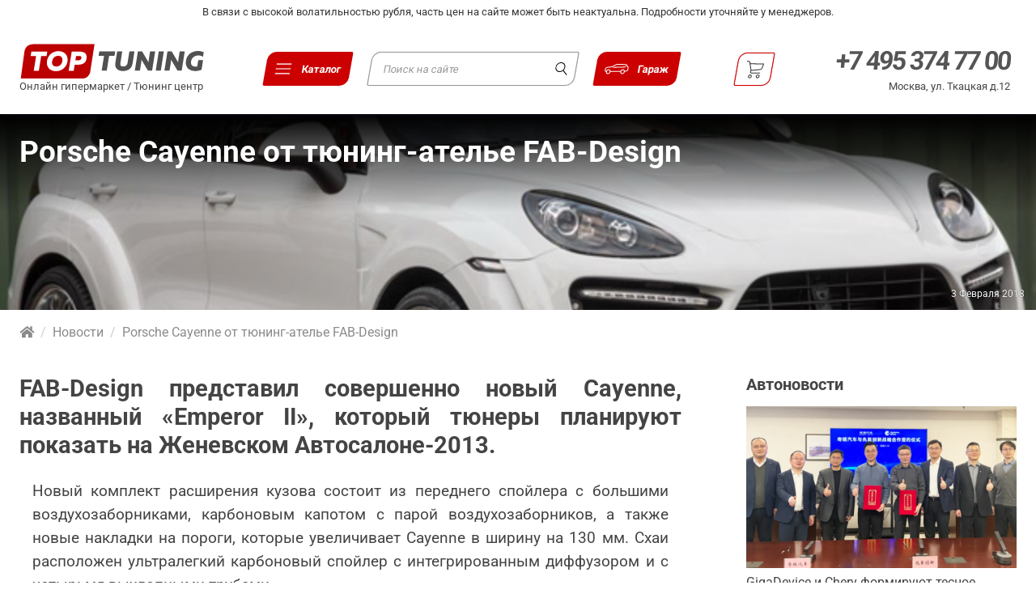

--- FILE ---
content_type: text/html; charset=utf-8
request_url: https://top-tuning.ru/avtonovosti/2013/02/03/porsche_cayenne_ot_tyuning_atele_fab_design/
body_size: 21401
content:
<!DOCTYPE html>
<html xmlns="https://www.w3.org/1999/xhtml" lang="ru" xmlns:og="https://opengraphprotocol.org/schema/" prefix="og: http://ogp.me/ns#">

	<head>
		<meta charset="UTF-8">
		<meta name="viewport" content="width=device-width, initial-scale=1.0">
		<title>Porsche Cayenne от тюнинг-ателье FAB-Design</title>
				<meta name='wmail-verification' content='58a543f035a404c3' />
		<meta name="facebook-domain-verification" content="a1okmizx6jixr1ltufmal2q7zv864z" />
		<meta name="description" content="&amp;laquo;Emperor II&amp;raquo; это Cayenne Diesel S с большей мощностью и агрессивным новым стилем." />
		<base href="https://top-tuning.ru/">
		<link rel="apple-touch-icon" sizes="180x180" href="/favicon/apple-touch-icon.png">
		<link rel="icon" type="image/png" sizes="32x32" href="/favicon/favicon-32x32.png">
		<link rel="icon" type="image/png" sizes="16x16" href="/favicon/favicon-16x16.png">
		<link rel="manifest" href="/favicon/site.webmanifest">
		<link rel="mask-icon" href="/favicon/safari-pinned-tab.svg" color="#444444">
		<meta name="msapplication-TileColor" content="#bc0000">
		<meta name="theme-color" content="#ffffff">


		<link rel="preload" href="/fonts/pt-sans-v12-latin_cyrillic-ext-regular.eot" as="font" type="application/vnd.ms-fontobject" crossorigin="anonymous">
		<link rel="preload" href="/fonts/pt-sans-v12-latin_cyrillic-ext-regular.woff2" as="font" type="font/woff2" crossorigin="anonymous">
		<link rel="preload" href="/fonts/pt-sans-v12-latin_cyrillic-ext-regular.woff" as="font" type="font/woff" crossorigin="anonymous">
		<link rel="preload" href="/fonts/pt-sans-v12-latin_cyrillic-ext-regular.ttf" as="font" type="font/ttf" crossorigin="anonymous">
		<link rel="preload" href="/fonts/pt-sans-v12-latin_cyrillic-ext-regular.svg#PTSans" as="font" type="image/svg+xml" crossorigin="anonymous">
		<link rel="preload" href="/fonts/pt-sans-v12-latin_cyrillic-ext-700.eot" as="font" type="application/vnd.ms-fontobject" crossorigin="anonymous">
		<link rel="preload" href="/fonts/pt-sans-v12-latin_cyrillic-ext-700.woff2" as="font" type="font/woff2" crossorigin="anonymous">
		<link rel="preload" href="/fonts/pt-sans-v12-latin_cyrillic-ext-700.woff" as="font" type="font/woff" crossorigin="anonymous">
		<link rel="preload" href="/fonts/pt-sans-v12-latin_cyrillic-ext-700.ttf" as="font" type="font/ttf" crossorigin="anonymous">
		<link rel="preload" href="/fonts/pt-sans-v12-latin_cyrillic-ext-700.svg#PTSans" as="font" type="image/svg+xml" crossorigin="anonymous">
		<link rel="preload" href="/css/fontawesome/css/fontawesome-all.min.css" as="style">

		<link rel="stylesheet" href="/css/normalize.css?nocache=17.20" />
		<link rel="stylesheet" href="/css/fonts.css?nocache=17.20" />
		<link rel="stylesheet" href="/css/new_base.css?nocache=17.20">
		<link rel="stylesheet" href="/css/header.css?nocache=17.20">
		<link rel="stylesheet" href="/css/from_body.css?nocache=17.20">
				<link rel="stylesheet" href="/css/select_car.css?nocache=17.20" />
		<link rel="stylesheet" href="/css/select_car_forms.css?nocache=17.20" />
		<link rel="stylesheet" href="/css/main_banners.css?nocache=17.20" />
		<link rel="stylesheet" href="/css/main-sections.css?nocache=17.20" />
		<link rel="stylesheet" href="/css/products_briks.css?nocache=17.20" />
		<link rel="stylesheet" href="/css/item.css?nocache=17.20" />
		<link rel="stylesheet" href="/css/inner_page.css?nocache=17.20" />
		<link rel="stylesheet" href="/css/nav.css?nocache=17.20" />
		<link rel="stylesheet" href="/css/user-area.css?nocache=17.20" />
		<link rel="stylesheet" href="/css/cards.css?nocache=17.20" />
		<link rel="stylesheet" href="/css/page-sidebar.css?nocache=17.20" />
		
		<meta property="vk:app_id" content="2646876" />

					<link rel="canonical" href="https://top-tuning.ru/avtonovosti/2013/02/03/porsche_cayenne_ot_tyuning_atele_fab_design/" />
		


		<meta property="og:type" content="Article" />
		<meta property="og:locale" content="ru_RU" />
		<meta property="og:site_name" content="TOP-TUNING.RU" />
		<meta property="og:url" content="/avtonovosti/2013/02/03/porsche_cayenne_ot_tyuning_atele_fab_design/" />
					<meta property="og:title" content="Porsche Cayenne от тюнинг-ателье FAB-Design" />
		
				<meta property="og:description" content="&amp;laquo;Emperor II&amp;raquo; это Cayenne Diesel S с большей мощностью и агрессивным новым стилем." />

		
				<meta property="og:image" content="https://top-tuning.ru/w1200h627/images/news/Cayenne_FAB_Design_1.jpg" />
		<meta name="twitter:card" content="summary_large_image" />
		<meta name="twitter:image" content="https://top-tuning.ru/w1200h627/images/news/Cayenne_FAB_Design_1.jpg" />
		
		<meta name="MobileOptimized" content="768">
		<meta name="HandheldFriendly" content="True">
		<!-- &-->
		<meta name="yandex-verification" content="e75c86989062f848" />

		<script>
			var is_touch = parseInt(0);
		</script>

		<script src="//ajax.googleapis.com/ajax/libs/jquery/1.9.1/jquery.min.js"></script>
		<script src="/js/jquery.cookie.min.js"></script>
		<script src="/js/jquery-ui.custom.min.js"></script>
		<script src="/js/shop.js?nocache=17.20"></script>

		<script>
			
			(function ($) {
					var head,
					head = document.getElementsByTagName('head')[0]; //Ищим head
					window.script = new Array();

					function load(url, async) {
						if (async === undefined) {
							async = false;
						}
						var script;
						script = document.createElement('script');
						script.async = async;
						script.src = url;
						if (async) {
							head.parentNode.insertBefore(script, head);
							//window.script.push(script);
						} else {
							window.script.push(script);
						}
					}
					//magic
					$.ajaxPrefilter(function (options, original_Options, jqXHR) {
						options.async = true;
					});
					//
			

			load('/js/jquery.jcarousel.min.js');
			load('/js/other.js?nocache=17.20');
						
				load('//yandex.st/jquery/easing/1.3/jquery.easing.min.js');
				load('/js/jquery.bpopup.min.js');
				load('/js/yandex.share.js');
				load('/js/vk.openapi.js');

				document.addEventListener("DOMContentLoaded", function (event) { //Дожидаемся загрузки страницы
					scripts = document.getElementById('scripts'); //Куда добовлять скрипты
					for (var i = 0; i < window.script.length; i++) { //Перепираем масив с скриптами
						s = window.script[i];
						scripts.parentNode.insertBefore(s, scripts); //добовляем скрипт
					}
				});
			})(jQuery);
		</script>

		<script>
			(function (i, s, o, g, r, a, m) {
					i['GoogleAnalyticsObject'] = r;
					i[r] = i[r] || function () {
						(i[r].q = i[r].q || []).push(arguments)
					}, i[r].l = 1 * new Date();
					a = s.createElement(o),
					m = s.getElementsByTagName(o)[0];
					a.async = 1;
					a.src = g;
					m.parentNode.insertBefore(a, m)
				})(window, document, 'script', '//www.google-analytics.com/analytics.js', 'ga');
				ga('create', 'UA-36471506-1', 'auto');
				ga('send', 'pageview');
			
		</script>

		<meta name="wot-verification" content="bdebee4b723fc7804c35" />
		<meta name="google-site-verification" content="iUuzfRYZf4IxTG9hA4HbQLQ39GZrqYw_E0SctI2woMA" />
		
		<script type="application/ld+json">
			{
				"@context": "http://schema.org",
				"@type": "Organization",
				"name": "ТОП ТЮНИНГ",
				"url": "https://top-tuning.ru",
				"sameAs": [
					"https://www.youtube.com/c/Top-tuningRu",
					"https://www.instagram.com/top_tuning_workshop/",
					"https://www.facebook.com/TopTuningRussia",
					"https://twitter.com/top_tuning",
					"https://vk.com/top_tuning"
				]
			}
		</script>
		
	</head>

	<body id="top">
		<div class="nav_overlay">
					</div>

		<!--noindex--><div class="attention attention-white">В связи с высокой волатильностью рубля, часть цен на сайте может быть неактуальна. Подробности уточняйте у менеджеров. </div><!--/noindex-->

		<a href="#" id="move_up" title="Вверх"><i class="fa fa-chevron-up"></i></a>

		<div class="menu-bar">
			<div class="min">
				<ul>
					<li class="">
						<a href="#" id="mini-cart" title="Корзина">
							<i class="fa fa-shopping-cart"></i>
						</a>
						<div>
							<span class="minicart_title">Корзина</span><br>
							<a href="/cart/" class="items_count can_buy" style="padding: 3px 10px;">Оформить заказ</a><br>
							<span class="cant_buy">Ваша корзина пуста. Начните совершать покупки!</span>
							<span class="can_buy">На сумму: <span class="cart_total"></span></span><br><br>
							<div id="mincartcontent"></div>
							<br><br>
							<a href="#" id="complete" class="button-grey can_buy">Продолжить покупки</a>
							<br><br><br><br>
						</div>
					</li>
				</ul>
			</div>
		</div>

		
		<header class="site-header">

			<a class="header_logo" href="/">
				<img src="/img/top-tuning_ru-min.svg" alt="логотип Топ Тюнинг">
				<p>Онлайн гипермаркет / Тюнинг центр</p>
			</a>

			<button id="btn_menu" class="btn_menu">
				<span class="btn_menu_icons">
					<img class="btn_menu_bars" src="/img/icons/new-menu-min.svg" alt="">
					<img class="btn_menu_close" src="/img/icons/cancel.svg" alt="">
				</span>
				<span class="btn_menu_text">Каталог</span>
			</button>

			<div class="header_search">
				
					<div class="ya-site-form ya-site-form_inited_no" data-bem="{&quot;action&quot;:&quot;/search/&quot;,&quot;arrow&quot;:true,&quot;bg&quot;:&quot;#ffffff&quot;,&quot;fontsize&quot;:13,&quot;fg&quot;:&quot;#000000&quot;,&quot;language&quot;:&quot;ru&quot;,&quot;logo&quot;:&quot;rb&quot;,&quot;publicname&quot;:&quot;поиск по top-tuning.ru&quot;,&quot;suggest&quot;:true,&quot;target&quot;:&quot;_self&quot;,&quot;tld&quot;:&quot;ru&quot;,&quot;type&quot;:3,&quot;usebigdictionary&quot;:false,&quot;searchid&quot;:11354803,&quot;input_fg&quot;:&quot;#333333&quot;,&quot;input_bg&quot;:&quot;#ffffff&quot;,&quot;input_fontStyle&quot;:&quot;normal&quot;,&quot;input_fontWeight&quot;:&quot;normal&quot;,&quot;input_placeholder&quot;:&quot;Поиск на сайте&quot;,&quot;input_placeholderColor&quot;:&quot;#999999&quot;,&quot;input_borderColor&quot;:&quot;#33333&quot;}">
						<form action="https://yandex.ru/search/site/" method="get" target="_self" accept-charset="utf-8">
							<input type="hidden" name="searchid" value="11354803" />
							<input type="hidden" name="l10n" value="ru" />
							<input type="hidden" name="reqenc" value="" />
							<input type="search" name="text" value="" />
							<input type="submit" value="Найти" />
						</form>
						<script type="text/javascript">
							(function(w,d,c){var s=d.createElement('script'),h=d.getElementsByTagName('script')[0],e=d.documentElement;if((' '+e.className+' ').indexOf(' ya-page_js_yes ')===-1){e.className+=' ya-page_js_yes';}s.type='text/javascript';s.async=true;s.charset='utf-8';s.src=(d.location.protocol==='https:'?'https:':'http:')+'//site.yandex.net/v2.0/js/all.js';h.parentNode.insertBefore(s,h);(w[c]||(w[c]=[])).push(function(){Ya.Site.Form.init()})})(window,document,'yandex_site_callbacks');
						</script>
					</div>
				
				<p>Онлайн гипермаркет / Тюнинг центр</p>
			</div>

			<button id="user-area-show-mobile" class="user-area-show btn">
				<span class="btn_menu_icons">
					<img class="btn_menu_bars" src="/img/icons/new-car-min.svg" alt="">
					<img class="btn_menu_close" src="/img/icons/new-car-min.svg" alt="">
				</span>
				<span class="btn_menu_text">Гараж</span>
			</button>

			<a href="/cart/" id="mini-cart_desk" class="nav-cart" title="Корзина">
				<span class="btn_menu_icons">
					<img src="/img/icons/shopping-cart-black.svg" alt="">
				</span>
				<span class="items_count cart_items">0</span>
			</a>

			<div class="header_contacts">
				<div class="header_contacts_links">
					<a href="tel:+7 495 374 77 00" data-rel="external">+7 495 374 77 00</a>
				</div>
				<p class="header_contacts_adress">
					<a href="https://top-tuning.ru/contacts/" title="Контактная информация">Москва, ул. Ткацкая д.12</a>
				</p>
			</div>

			<button id="tp-contact" class="nav-phone" href="">
				<img src="/img/icons/phone-red.svg" alt="">
			</button>

				<div class="top-paralax-menu-content">
					<div id="tp-contact-content">
												<span class="btn-menu-close">
						<svg viewBox="0 0 512.001 512.001" width="16" height="16">
							<path d="M284.286 256.002L506.143 34.144c7.811-7.811 7.811-20.475 0-28.285-7.811-7.81-20.475-7.811-28.285 0L256 227.717 34.143 5.859c-7.811-7.811-20.475-7.811-28.285 0-7.81 7.811-7.811 20.475 0 28.285l221.857 221.857L5.858 477.859c-7.811 7.811-7.811 20.475 0 28.285a19.938 19.938 0 0014.143 5.857 19.94 19.94 0 0014.143-5.857L256 284.287l221.857 221.857c3.905 3.905 9.024 5.857 14.143 5.857s10.237-1.952 14.143-5.857c7.811-7.811 7.811-20.475 0-28.285L284.286 256.002z" fill="#333"/>
						</svg>
					</span>
						<h4 class="worktime">Адрес:</h4>
						<div class="adress-wrap">
							<span class="adress second">Москва, ул. Ткацкая д.12</span>
						</div>

						<h4 class="worktime">График работы:</h4>
						<div class="times">
							<p class="saturday">ПН-ВС: <span>09:00 - 21:00</span></p>
						</div>

						<h4 class="worktime">Телефоны:</h4>
						<a class="phone1" href="tel:+74953747700" data-rel="external">
							<span>+7 495</span> 374 77 00
						</a>
						<a class="phone1" href="tel:+79671222000" data-rel="external">
							<span>+7 967</span> 1 222 000
						</a>

						<h4 class="worktime">Почтовый адрес для корреспонденции:</h4>
						<div class="adress-wrap">
							<span class="adress second">127273, Россия, Москва, ул. Декабристов 20-1-64</span>
						</div>

						<h4 class="email">Электронная почта:</h4>
						<div class="email-wrap">
							<span><a href="mailto:info@top-tuning.ru">info@top-tuning.ru</a></span>
						</div>

						<div class="header-map">
							<iframe src="https://yandex.ru/map-widget/v1/?um=constructor%3A126771c898be1fe6a9e69e1f17837fcafb1bb1868180013c29ecb4028c90c50a&amp;source=constructor" width="100%" height="285" frameborder="0"></iframe>
						</div>
					</div>
				</div>
		</header>

		<div class="bottom-nav">
			<button id="btn_menu" class="btn_menu">
				<span class="btn_menu_icons">
					<img class="btn_menu_bars" src="/img/icons/new-menu-min-red.svg" alt="">
					<img class="btn_menu_close" src="/img/icons/cancel-red.svg" alt="">
				</span>
				<span class="btn_menu_text">Каталог</span>
			</button>

			<button id="tp-contact-bottom" class="nav-phone" href="">
				<span class="btn_menu_icons">
					<img src="/img/icons/phone.svg" alt="">
				</span>
				<span class="btn_menu_text">Контакты</span>
			</button>

			<a id="tp-min-cart" class="nav-cart" href="/cart/">
				<span class="btn_menu_icons">
					<img src="/img/icons/shopping-cart.svg" alt="">
				</span>
				<span class="items_count cart_items"></span>
				<span class="btn_menu_text">Корзина</span>
			</a>

			<button id="user-area-show-mobile" class="user-area-show btn">
				<span class="btn_menu_icons">
					<img class="btn_menu_bars" src="/img/icons/new-car-min-gray.svg" alt="">
					<img class="btn_menu_close" src="/img/icons/new-car-min-gray.svg" alt="">
				</span>
				<span class="btn_menu_text">Гараж</span>
			</button>
		</div>

		<nav class="menu" id="menu">
			<div class="menu_inner">
				<ul class="nav_categories">
  <li class="nav_category_title"><strong>Магазин</strong></li>
                              <li tabindex="0" class="nav_category">
              <a href="/tuning/External_tuning/" title="Внешний тюнинг      ">
              Внешний тюнинг
            </a>
            <div class="nav_subcategories_wrap">
              <div class="nav_subcategories_title">Внешний тюнинг</div>
              <ul class="nav_subcategories">
                                                      <li>
                      <a href="/tuning/External_tuning_body_kits/" title="Аэродинамические Обвесы      ">
                        Аэродинамические Обвесы
                      </a>
                                          </li>
                                                                        <li>
                      <a href="/tuning/External_tuning_front_bumpers/" title="Передние бампера      ">
                        Передние бампера
                      </a>
                                          </li>
                                                                        <li>
                      <a href="/tuning/External_tuning_rear_bumpers/" title="Задние бампера      ">
                        Задние бампера
                      </a>
                                          </li>
                                                                        <li>
                      <a href="/tuning/External_tuning_Side_skirts/" title="Накладки на пороги      ">
                        Накладки на пороги
                      </a>
                                          </li>
                                                                        <li>
                      <a href="/tuning/External_tuning_front_bumpers_lips/" title="Юбки на передний бампер      ">
                        Юбки на передний бампер
                      </a>
                                          </li>
                                                                        <li>
                      <a href="/tuning/External_tuning_rear_bumpers_lips/" title="Юбки на задний бампер      ">
                        Юбки на задний бампер
                      </a>
                                          </li>
                                                                        <li>
                      <a href="/tuning/External_tuning_arch/" title="Арки, расширители, крылья, капоты      ">
                        Арки, расширители, крылья, капоты
                      </a>
                                          </li>
                                                                        <li>
                      <a href="/tuning/External_tuning_spoilers/" title="Спойлеры, элероны      ">
                        Спойлеры, элероны
                      </a>
                                          </li>
                                                                        <li>
                      <a href="/tuning/External_tuning_rear_bumpers_diffuzer/" title="Диффузоры заднего бампера      ">
                        Диффузоры заднего бампера
                      </a>
                                          </li>
                                                                        <li>
                      <a href="/tuning/External_tuning_eyebrows/" title="Решетки, реснички, воздухозаборники      ">
                        Решетки, реснички, воздухозаборники
                      </a>
                                          </li>
                                                                        <li>
                      <a href="/tuning/External_tuning_setka_reshetka_v_bamper_radiator/" title="Сетка, решетка в бампер, радиатор      ">
                        Сетка, решетка в бампер, радиатор
                      </a>
                                          </li>
                                                                        <li>
                      <a href="/tuning/External_tuning_shildiki_emblemi/" title="Шильдики, эмблемы      ">
                        Шильдики, эмблемы
                      </a>
                                          </li>
                                                                        <li>
                      <a href="/tuning/External_tuning_deflectors_vetroviki_okon/" title="Дефлекторы      ">
                        Дефлекторы
                      </a>
                                          </li>
                                                                        <li>
                      <a href="/tuning/External_tuning_moldingi/" title="Накладки, молдинги      ">
                        Накладки, молдинги
                      </a>
                                                                        — <a class="subcat3" href="/tuning/External_tuning_moldingi_nakladki_ruchki/" title="Накладки на ручки      ">
                            Накладки на ручки
                          </a>
                                                                  </li>
                                                                        <li>
                      <a href="/tuning/External_tuning_nakleiki_na_avto/" title="Наклейки на авто      ">
                        Наклейки на авто
                      </a>
                                          </li>
                                                                        <li>
                      <a href="/tuning/External_tuning_mud_flaps/" title="Брызговики      ">
                        Брызговики
                      </a>
                                          </li>
                                                                        <li>
                      <a href="/tuning/External_tuning_zerkala_zadnego_vida/" title="Зеркала заднего вида      ">
                        Зеркала заднего вида
                      </a>
                                          </li>
                                                                        <li>
                      <a href="/tuning/External_tuning_nabor_dlya_remonta_detaley_iz_steklovolokna/" title="Наборы для ремонта и установки      ">
                        Наборы для ремонта и установки
                      </a>
                                          </li>
                                                </ul>             </div>             <div class="nav_category-arrow"></div>
          </li>
                                          <li tabindex="0" class="nav_category">
              <a href="/tuning/тюнинг_салона/" title="Тюнинг салона      ">
              Тюнинг салона
            </a>
            <div class="nav_subcategories_wrap">
              <div class="nav_subcategories_title">Тюнинг салона</div>
              <ul class="nav_subcategories">
                                                      <li>
                      <a href="/tuning/тюнинг_салона_car_interior_light/" title="Универсальная подсветка салона      ">
                        Универсальная подсветка салона
                      </a>
                                          </li>
                                                                        <li>
                      <a href="/tuning/тюнинг_салона_special_ambient/" title="Специальная подсветка салона      ">
                        Специальная подсветка салона
                      </a>
                                          </li>
                                                                        <li>
                      <a href="/tuning/тюнинг_салона_коврики/" title="Автомобильные коврики      ">
                        Автомобильные коврики
                      </a>
                                          </li>
                                                                        <li>
                      <a href="/tuning/тюнинг_салона_steering_wheels/" title="Рули и аксессуары      ">
                        Рули и аксессуары
                      </a>
                                          </li>
                                                                        <li>
                      <a href="/tuning/тюнинг_салона_dekorativnie_nakladki/" title="Декоративные накладки      ">
                        Декоративные накладки
                      </a>
                                          </li>
                                                                        <li>
                      <a href="/tuning/тюнинг_салона_zashitnie_pokritiya_dlya_multimedia_2/" title="Защита для экранов в авто      ">
                        Защита для экранов в авто
                      </a>
                                          </li>
                                                                        <li>
                      <a href="/tuning/тюнинг_салона_organizer/" title="Органайзеры в багажник и салон      ">
                        Органайзеры в багажник и салон
                      </a>
                                          </li>
                                                                        <li>
                      <a href="/tuning/тюнинг_салона_otkidnye-stoliki/" title="Столики в авто      ">
                        Столики в авто
                      </a>
                                          </li>
                                                                        <li>
                      <a href="/tuning/тюнинг_салона_shtorki_ekrany_avto/" title="Шторки в салон авто      ">
                        Шторки в салон авто
                      </a>
                                          </li>
                                                                        <li>
                      <a href="/tuning/тюнинг_салона_shumka/" title="Шумоизоляция авто      ">
                        Шумоизоляция авто
                      </a>
                                                                        — <a class="subcat3" href="/tuning/тюнинг_салона_shumka_instrumentyisoputtov/" title="Инструменты и сопутствующие товары      ">
                            Инструменты и сопутствующие товары
                          </a>
                                                                                                — <a class="subcat3" href="/tuning/тюнинг_салона_shumka_vibroizolyacionnye-materialy/" title="Виброизоляция      ">
                            Виброизоляция
                          </a>
                                                                                                — <a class="subcat3" href="/tuning/тюнинг_салона_shumka_shumopoglmat/" title="Шумопоглощающие материалы      ">
                            Шумопоглощающие материалы
                          </a>
                                                                  </li>
                                                                        <li>
                      <a href="/tuning/тюнинг_салона_richagi_kpp_aksessuari/" title="Рычаги КПП и аксессуары      ">
                        Рычаги КПП и аксессуары
                      </a>
                                          </li>
                                                                        <li>
                      <a href="/tuning/тюнинг_салона_door_scuff/" title="Накладки на пороги в салон      ">
                        Накладки на пороги в салон
                      </a>
                                          </li>
                                                                        <li>
                      <a href="/tuning/тюнинг_салона_накладки_на_педали/" title="Накладки на педали      ">
                        Накладки на педали
                      </a>
                                          </li>
                                                                        <li>
                      <a href="/tuning/тюнинг_салона_polki_bagaghnika/" title="Акустические полки, подиумы      ">
                        Акустические полки, подиумы
                      </a>
                                          </li>
                                                                        <li>
                      <a href="/tuning/тюнинг_салона_komfortnie_kresla_v_avto/" title="Комфортные кресла в авто      ">
                        Комфортные кресла в авто
                      </a>
                                          </li>
                                                </ul>             </div>             <div class="nav_category-arrow"></div>
          </li>
                                                                  <li tabindex="0" class="nav_category">
              <a href="/tuning/exhaust_tuning/" title="Дооснащение      ">
              Дооснащение
            </a>
            <div class="nav_subcategories_wrap">
              <div class="nav_subcategories_title">Дооснащение</div>
              <ul class="nav_subcategories">
                                                      <li>
                      <a href="/tuning/exhaust_tuning_zashchita-avto/" title="Защита двигателя и днища авто      ">
                        Защита двигателя и днища авто
                      </a>
                                          </li>
                                                                        <li>
                      <a href="/tuning/exhaust_tuning_omyv_camer_avto/" title="Омыватели камер      ">
                        Омыватели камер
                      </a>
                                          </li>
                                                                        <li>
                      <a href="/tuning/exhaust_tuning_brake_systems/" title="Тормозные системы      ">
                        Тормозные системы
                      </a>
                                          </li>
                                                                        <li>
                      <a href="/tuning/exhaust_tuning_nozzle/" title="Насадки на глушитель      ">
                        Насадки на глушитель
                      </a>
                                          </li>
                                                                        <li>
                      <a href="/tuning/exhaust_tuning_vihlopnaya_sistema/" title="Выхлопные системы      ">
                        Выхлопные системы
                      </a>
                                          </li>
                                                                        <li>
                      <a href="/tuning/exhaust_tuning_exhaust_buster/" title="Электронные выхлопные системы      ">
                        Электронные выхлопные системы
                      </a>
                                          </li>
                                                                        <li>
                      <a href="/tuning/exhaust_tuning_avtomobilnie_dovodchiki_dverei/" title="Доводчики дверей в авто      ">
                        Доводчики дверей в авто
                      </a>
                                          </li>
                                                                        <li>
                      <a href="/tuning/exhaust_tuning_rasporki_podveski_avto/" title="Распорки для авто      ">
                        Распорки для авто
                      </a>
                                          </li>
                                                                        <li>
                      <a href="/tuning/exhaust_tuning_lambo_doors_kit/" title="Ламбо Петли - Lambo Doors      ">
                        Ламбо Петли - Lambo Doors
                      </a>
                                          </li>
                                                </ul>             </div>             <div class="nav_category-arrow"></div>
          </li>
                                          <li tabindex="0" class="nav_category">
              <a href="/tuning/Тюнинг_оптика_освещение/" title="Оптика и освещение      ">
              Оптика и освещение
            </a>
            <div class="nav_subcategories_wrap">
              <div class="nav_subcategories_title">Оптика и освещение</div>
              <ul class="nav_subcategories">
                                                      <li>
                      <a href="/tuning/Тюнинг_оптика_освещение_передние_фары/" title="Передние фары      ">
                        Передние фары
                      </a>
                                          </li>
                                                                        <li>
                      <a href="/tuning/Тюнинг_оптика_освещение_Задние_фонари/" title="Задние фонари      ">
                        Задние фонари
                      </a>
                                          </li>
                                                                        <li>
                      <a href="/tuning/Тюнинг_оптика_освещение_ходовые_огни/" title="Ходовые огни      ">
                        Ходовые огни
                      </a>
                                          </li>
                                                                        <li>
                      <a href="/tuning/Тюнинг_оптика_освещение_противотуманные_фары/" title="Противотуманные фары      ">
                        Противотуманные фары
                      </a>
                                          </li>
                                                                        <li>
                      <a href="/tuning/Тюнинг_оптика_освещение_габаритные_огни/" title="Стоп сигналы и габаритные огни      ">
                        Стоп сигналы и габаритные огни
                      </a>
                                          </li>
                                                                        <li>
                      <a href="/tuning/Тюнинг_оптика_освещение_ангельские_глазки/" title="Ангельские глазки      ">
                        Ангельские глазки
                      </a>
                                          </li>
                                                                        <li>
                      <a href="/tuning/Тюнинг_оптика_освещение_led_панели/" title="LED-панели      ">
                        LED-панели
                      </a>
                                          </li>
                                                                        <li>
                      <a href="/tuning/Тюнинг_оптика_освещение_bi_lens/" title="Би-линзы      ">
                        Би-линзы
                      </a>
                                                                        — <a class="subcat3" href="/tuning/Тюнинг_оптика_освещение_bi_lens_bi_led/" title="Bi-LED      ">
                            Bi-LED
                          </a>
                                                                                                — <a class="subcat3" href="/tuning/Тюнинг_оптика_освещение_bi_lens_bixenon/" title="Биксенон      ">
                            Биксенон
                          </a>
                                                                                                — <a class="subcat3" href="/tuning/Тюнинг_оптика_освещение_bi_lens_acsessories_for_be_lens/" title="Комплектующие для би-линз      ">
                            Комплектующие для би-линз
                          </a>
                                                                  </li>
                                                                        <li>
                      <a href="/tuning/Тюнинг_оптика_освещение_retrofit_acsessories/" title="Бленды, маски      ">
                        Бленды, маски
                      </a>
                                          </li>
                                                                        <li>
                      <a href="/tuning/Тюнинг_оптика_освещение_lamps_led_halogen_xenon_bulbs/" title="Лампы в оптику      ">
                        Лампы в оптику
                      </a>
                                          </li>
                                                                        <li>
                      <a href="/tuning/Тюнинг_оптика_освещение_lens_frames/" title="Рамки для линз      ">
                        Рамки для линз
                      </a>
                                          </li>
                                                                        <li>
                      <a href="/tuning/Тюнинг_оптика_освещение_стекла_фар/" title="Стекла фар      ">
                        Стекла фар
                      </a>
                                          </li>
                                                                        <li>
                      <a href="/tuning/Тюнинг_оптика_освещение_retrofit_tools_glue/" title="Инструменты и герметики      ">
                        Инструменты и герметики
                      </a>
                                          </li>
                                                                        <li>
                      <a href="/tuning/Тюнинг_оптика_освещение_подсветка_салона_днища_колес/" title="Подсветка      ">
                        Подсветка
                      </a>
                                          </li>
                                                                        <li>
                      <a href="/tuning/Тюнинг_оптика_освещение_led_modul/" title="Светодиодные модули      ">
                        Светодиодные модули
                      </a>
                                          </li>
                                                                        <li>
                      <a href="/tuning/Тюнинг_оптика_освещение_bloki_obmanki_komplktuyushie/" title="Блоки розжига, обманки и комплектующие      ">
                        Блоки розжига, обманки и комплектующие
                      </a>
                                          </li>
                                                </ul>             </div>             <div class="nav_category-arrow"></div>
          </li>
                                          <li tabindex="0" class="nav_category">
              <a href="/tuning/accessories/" title="Аксессуары      ">
              Аксессуары
            </a>
            <div class="nav_subcategories_wrap">
              <div class="nav_subcategories_title">Аксессуары</div>
              <ul class="nav_subcategories">
                                                      <li>
                      <a href="/tuning/accessories_podushki-i-matrasy/" title="Подушки и матрасы в авто      ">
                        Подушки и матрасы в авто
                      </a>
                                          </li>
                                                                        <li>
                      <a href="/tuning/accessories_aroma/" title="Ароматизаторы в авто      ">
                        Ароматизаторы в авто
                      </a>
                                          </li>
                                                                        <li>
                      <a href="/tuning/accessories_ramki_nomera/" title="Рамки для номеров      ">
                        Рамки для номеров
                      </a>
                                          </li>
                                                                        <li>
                      <a href="/tuning/accessories_breloki/" title="Чехлы на ключ авто, брелоки      ">
                        Чехлы на ключ авто, брелоки
                      </a>
                                          </li>
                                                                        <li>
                      <a href="/tuning/accessories_zamki_kapota/" title="Замки капота      ">
                        Замки капота
                      </a>
                                          </li>
                                                                        <li>
                      <a href="/tuning/accessories_podarki/" title="Подарки автолюбителям      ">
                        Подарки автолюбителям
                      </a>
                                          </li>
                                                                        <li>
                      <a href="/tuning/accessories_umbrella/" title="Зонты и трости      ">
                        Зонты и трости
                      </a>
                                          </li>
                                                                        <li>
                      <a href="/tuning/accessories_schetki_stekloochistitela/" title="Щетки стеклоочистителя      ">
                        Щетки стеклоочистителя
                      </a>
                                          </li>
                                                                        <li>
                      <a href="/tuning/accessories_auto_gadgets/" title="Гаджеты и кабели      ">
                        Гаджеты и кабели
                      </a>
                                          </li>
                                                                        <li>
                      <a href="/tuning/accessories_wheel_covers/" title="Чехлы для шин и колес      ">
                        Чехлы для шин и колес
                      </a>
                                          </li>
                                                                        <li>
                      <a href="/tuning/accessories_obmanki/" title="Обманки ремней      ">
                        Обманки ремней
                      </a>
                                          </li>
                                                                        <li>
                      <a href="/tuning/accessories_gruziki/" title="Грузики для колес      ">
                        Грузики для колес
                      </a>
                                          </li>
                                                                        <li>
                      <a href="/tuning/accessories_zimnie_autotovari/" title="Автотовары для зимы      ">
                        Автотовары для зимы
                      </a>
                                          </li>
                                                </ul>             </div>             <div class="nav_category-arrow"></div>
          </li>
                                          <li tabindex="0" class="nav_category">
              <a href="/tuning/multimedia/" title="Электроника      ">
              Электроника
            </a>
            <div class="nav_subcategories_wrap">
              <div class="nav_subcategories_title">Электроника</div>
              <ul class="nav_subcategories">
                                                      <li>
                      <a href="/tuning/multimedia_android_interface/" title="Android интерфейсы      ">
                        Android интерфейсы
                      </a>
                                          </li>
                                                                        <li>
                      <a href="/tuning/multimedia_avtosignalizacii/" title="Автосигнализации      ">
                        Автосигнализации
                      </a>
                                          </li>
                                                                        <li>
                      <a href="/tuning/multimedia_sound/" title="Акустика      ">
                        Акустика
                      </a>
                                          </li>
                                                                        <li>
                      <a href="/tuning/multimedia_wireless_car_charger/" title="Зарядные устройства в авто      ">
                        Зарядные устройства в авто
                      </a>
                                          </li>
                                                                        <li>
                      <a href="/tuning/multimedia_парктроники/" title="Парктроники      ">
                        Парктроники
                      </a>
                                          </li>
                                                                        <li>
                      <a href="/tuning/multimedia_avtosignalizacii_komplektuyushie/" title="Расходники и компоненты для установки      ">
                        Расходники и компоненты для установки
                      </a>
                                          </li>
                                                                        <li>
                      <a href="/tuning/multimedia_kamery/" title="Камеры      ">
                        Камеры
                      </a>
                                          </li>
                                                                        <li>
                      <a href="/tuning/multimedia_hands_free_cruize_control/" title="Дополнительное оборудование      ">
                        Дополнительное оборудование
                      </a>
                                          </li>
                                                                        <li>
                      <a href="/tuning/multimedia_videoregistratori/" title="Видеорегистраторы в авто      ">
                        Видеорегистраторы в авто
                      </a>
                                          </li>
                                                                        <li>
                      <a href="/tuning/multimedia_avtomagnitoli/" title="Автомагнитолы      ">
                        Автомагнитолы
                      </a>
                                                                        — <a class="subcat3" href="/tuning/multimedia_avtomagnitoli_magnitoli_tesla/" title="Магнитолы Tesla      ">
                            Магнитолы Tesla
                          </a>
                                                                  </li>
                                                                        <li>
                      <a href="/tuning/multimedia_surround_view_systems_360/" title="Системы кругового обзора 360°      ">
                        Системы кругового обзора 360°
                      </a>
                                          </li>
                                                </ul>             </div>             <div class="nav_category-arrow"></div>
          </li>
                    </ul>


<ul class="nav_categories services">
  <li class="nav_category_title"><strong>Услуги</strong></li>
  <!-- Услуги — разделы -->
      <li tabindex="0" class="nav_category">
      <a href="/tuning/uslugi_styling_car/" title="Стайлинг и кузов авто      ">
        Стайлинг и кузов авто
      </a>
      <div class="nav_subcategories_wrap">
        <div class="nav_subcategories_title">Стайлинг и кузов авто</div>
        <ul class="nav_subcategories">
          <!-- Услуги — подкатегории -->
                                    <li>
                <a href="/tuning/uslugi_styling_car_PDR/" title="Устранение вмятин без покраски      ">
                  Устранение вмятин без покраски
                </a>
              </li>
                                                <li>
                <a href="/tuning/uslugi_styling_car_bodi_kits_install/" title="Установка тюнинг обвесов      ">
                  Установка тюнинг обвесов
                </a>
              </li>
                                                <li>
                <a href="/tuning/uslugi_styling_car_car_paint/" title="Окраска и кузовной ремонт      ">
                  Окраска и кузовной ремонт
                </a>
              </li>
                                                <li>
                <a href="/tuning/uslugi_styling_car_repair_body_kits/" title="Ремонт тюнинг обвесов      ">
                  Ремонт тюнинг обвесов
                </a>
              </li>
                                                <li>
                <a href="/tuning/uslugi_styling_car_mesh_protect/" title="Установка защитных сеток в решетку и бампер      ">
                  Установка защитных сеток в решетку и бампер
                </a>
              </li>
                              </ul>
        <div class="nav_subcategory_images">
                  </div>
      </div>       <div class="nav_category-arrow"></div>
    </li>
      <li tabindex="0" class="nav_category">
      <a href="/tuning/uslugi_detailing_i_uhod_kuzova/" title="Детейлинг и уход за авто      ">
        Детейлинг и уход за авто
      </a>
      <div class="nav_subcategories_wrap">
        <div class="nav_subcategories_title">Детейлинг и уход за авто</div>
        <ul class="nav_subcategories">
          <!-- Услуги — подкатегории -->
                                    <li>
                <a href="/tuning/uslugi_detailing_i_uhod_kuzova_detailing_i_zashita_kuzova/" title="Детейлинг и защита для кузова      ">
                  Детейлинг и защита для кузова
                </a>
              </li>
                                                <li>
                <a href="/tuning/uslugi_detailing_i_uhod_kuzova_polirovka_i_bronirovanie_optiki/" title="Полировка и бронирование оптики      ">
                  Полировка и бронирование оптики
                </a>
              </li>
                                                <li>
                <a href="/tuning/uslugi_detailing_i_uhod_kuzova_himchistka_i_uhod_za_salonom_avto/" title="Химчистка и уход за салоном автомобиля      ">
                  Химчистка и уход за салоном автомобиля
                </a>
              </li>
                                                <li>
                <a href="/tuning/uslugi_detailing_i_uhod_kuzova_tonirovka_i_uhod_za_steklami_auto/" title="Тонировка и уход за стеклами      ">
                  Тонировка и уход за стеклами
                </a>
              </li>
                                                <li>
                <a href="/tuning/uslugi_detailing_i_uhod_kuzova_moika_i_uhod_za_avto/" title="Мойка и уход за авто      ">
                  Мойка и уход за авто
                </a>
              </li>
                                                <li>
                <a href="/tuning/uslugi_detailing_i_uhod_kuzova_antigraviinie_plenki_i_avto_vinil/" title="Оклейка авто антигравийной пленкой      ">
                  Оклейка авто антигравийной пленкой
                </a>
              </li>
                              </ul>
        <div class="nav_subcategory_images">
                  </div>
      </div>       <div class="nav_category-arrow"></div>
    </li>
      <li tabindex="0" class="nav_category">
      <a href="/tuning/uslugi_tuning_optiki/" title="Ремонт и тюнинг оптики      ">
        Ремонт и тюнинг оптики
      </a>
      <div class="nav_subcategories_wrap">
        <div class="nav_subcategories_title">Ремонт и тюнинг оптики</div>
        <ul class="nav_subcategories">
          <!-- Услуги — подкатегории -->
                                    <li>
                <a href="/tuning/uslugi_tuning_optiki_retrofit/" title="Замена линз в оптике      ">
                  Замена линз в оптике
                </a>
              </li>
                                                <li>
                <a href="/tuning/uslugi_tuning_optiki_car_light/" title="Тюнинг оптики      ">
                  Тюнинг оптики
                </a>
              </li>
                                                <li>
                <a href="/tuning/uslugi_tuning_optiki_headlights_repair/" title="Ремонт оптики      ">
                  Ремонт оптики
                </a>
              </li>
                                                <li>
                <a href="/tuning/uslugi_tuning_optiki_led_conversion/" title="LED вместо обычных ламп      ">
                  LED вместо обычных ламп
                </a>
              </li>
                                                <li>
                <a href="/tuning/uslugi_tuning_optiki_ptf_dho/" title="Установка ДХО и ПТФ      ">
                  Установка ДХО и ПТФ
                </a>
              </li>
                              </ul>
        <div class="nav_subcategory_images">
                  </div>
      </div>       <div class="nav_category-arrow"></div>
    </li>
      <li tabindex="0" class="nav_category">
      <a href="/tuning/uslugi_car_performance/" title="Установка доп оборудования      ">
        Установка доп оборудования
      </a>
      <div class="nav_subcategories_wrap">
        <div class="nav_subcategories_title">Установка доп оборудования</div>
        <ul class="nav_subcategories">
          <!-- Услуги — подкатегории -->
                                    <li>
                <a href="/tuning/uslugi_car_performance_andriod_navi_mutimedia/" title="Навигация и Android в штатную мультимедиа      ">
                  Навигация и Android в штатную мультимедиа
                </a>
              </li>
                                                <li>
                <a href="/tuning/uslugi_car_performance_electronic_exhaust/" title="Установка электронного выхлопа      ">
                  Установка электронного выхлопа
                </a>
              </li>
                                                <li>
                <a href="/tuning/uslugi_car_performance_door_closers/" title="Установка доводчиков дверей      ">
                  Установка доводчиков дверей
                </a>
              </li>
                                                <li>
                <a href="/tuning/uslugi_car_performance_safety/" title="Безопасность и защита от угона      ">
                  Безопасность и защита от угона
                </a>
              </li>
                                                <li>
                <a href="/tuning/uslugi_car_performance_dop_acessories/" title="Установка дополнительных опций      ">
                  Установка дополнительных опций
                </a>
              </li>
                                                <li>
                <a href="/tuning/uslugi_car_performance_exhaust_perfromance/" title="Модернизация выхлопной системы      ">
                  Модернизация выхлопной системы
                </a>
              </li>
                              </ul>
        <div class="nav_subcategory_images">
                  </div>
      </div>       <div class="nav_category-arrow"></div>
    </li>
  </ul>

<ul class="nav_categories about">
  <li tabindex="0" class="nav_category">
    <a href="//top-tuning.ru/our_works/" title="Наши работы">
      Наши работы
    </a>
    <div class="nav_subcategories_wrap">
      <div class="nav_subcategories_title">Наши новые работы</div>
      <ul class="our_works_list">
                <li class="">
            <a href="/our_work/okleyka_lobovogo_stekla_land_rover_range_rover_2021_protiv_skolov_i_tsarapin/" title="Оклейка лобового стекла Land Rover Range Rover 2021+ против сколов и царапин">
                <img data-srcset="https://top-tuning.ru/w351h211/upload/images/news/110992/land_rover_range_rover_v_okleika_loovogo_stelka_04.jpg 351w,
                     https://top-tuning.ru/w290h234/upload/images/news/110992/land_rover_range_rover_v_okleika_loovogo_stelka_04.jpg 290w,
                     https://top-tuning.ru/w465h278/upload/images/news/110992/land_rover_range_rover_v_okleika_loovogo_stelka_04.jpg 465w,
                     https://top-tuning.ru/w500/upload/images/news/110992/land_rover_range_rover_v_okleika_loovogo_stelka_04.jpg 500w"

                     data-sizes="(max-width: 376px) 351px,
                (max-width: 414px) 290px,
                (max-width: 1920px) 464px"
                        data-src="https://top-tuning.ru/w500/upload/images/news/110992/land_rover_range_rover_v_okleika_loovogo_stelka_04.jpg" class="lazyload" alt="Оклейка лобового стекла Land Rover Range Rover 2021+ против сколов и царапин" />
                <h3>Оклейка лобового стекла Land Rover Range Rover 2021+ против сколов и царапин</h3>
            </a>
        </li>
                <li class="">
            <a href="/our_work/zaschita_vsego_kuzova__dovodchiki_v_dveri_volkswagen_touareg_iii_iz_germanii/" title="Защита всего кузова + доводчики в двери Volkswagen Touareg III из Германии">
                <img data-srcset="https://top-tuning.ru/w351h211/upload/images/news/110978/volkswgen_touareg_okleika_kuzova_himchistka_ustanovka_dovodchikov_6_01.jpg 351w,
                     https://top-tuning.ru/w290h234/upload/images/news/110978/volkswgen_touareg_okleika_kuzova_himchistka_ustanovka_dovodchikov_6_01.jpg 290w,
                     https://top-tuning.ru/w465h278/upload/images/news/110978/volkswgen_touareg_okleika_kuzova_himchistka_ustanovka_dovodchikov_6_01.jpg 465w,
                     https://top-tuning.ru/w500/upload/images/news/110978/volkswgen_touareg_okleika_kuzova_himchistka_ustanovka_dovodchikov_6_01.jpg 500w"

                     data-sizes="(max-width: 376px) 351px,
                (max-width: 414px) 290px,
                (max-width: 1920px) 464px"
                        data-src="https://top-tuning.ru/w500/upload/images/news/110978/volkswgen_touareg_okleika_kuzova_himchistka_ustanovka_dovodchikov_6_01.jpg" class="lazyload" alt="Защита всего кузова + доводчики в двери Volkswagen Touareg III из Германии" />
                <h3>Защита всего кузова + доводчики в двери Volkswagen Touareg III из Германии</h3>
            </a>
        </li>
                <li class="">
            <a href="/our_work/zamena_reshetki_radiatora_volvo_xc90_ii_na_versiu_v_stile_restayling/" title="Замена решетки радиатора Volvo XC90 II на рестайлинг версию">
                <img data-srcset="https://top-tuning.ru/w351h211/upload/images/news/110977/volvo_xc90_ii_restyling_ustanovka_reshetki_radiatora_01.jpg 351w,
                     https://top-tuning.ru/w290h234/upload/images/news/110977/volvo_xc90_ii_restyling_ustanovka_reshetki_radiatora_01.jpg 290w,
                     https://top-tuning.ru/w465h278/upload/images/news/110977/volvo_xc90_ii_restyling_ustanovka_reshetki_radiatora_01.jpg 465w,
                     https://top-tuning.ru/w500/upload/images/news/110977/volvo_xc90_ii_restyling_ustanovka_reshetki_radiatora_01.jpg 500w"

                     data-sizes="(max-width: 376px) 351px,
                (max-width: 414px) 290px,
                (max-width: 1920px) 464px"
                        data-src="https://top-tuning.ru/w500/upload/images/news/110977/volvo_xc90_ii_restyling_ustanovka_reshetki_radiatora_01.jpg" class="lazyload" alt="Замена решетки радиатора Volvo XC90 II на рестайлинг версию" />
                <h3>Замена решетки радиатора Volvo XC90 II на рестайлинг версию</h3>
            </a>
        </li>
                <li class="">
            <a href="/our_work/tuning_mercedes_benz_cla_c118__montaj_diffuzora__lip_spoylera/" title="Тюнинг  Mercedes-Benz CLA C118 – монтаж диффузора + лип-спойлера">
                <img data-srcset="https://top-tuning.ru/w351h211/upload/images/news/110976/mercedes_benz_cla_tuning_spoiler_diffuzor_01.jpg 351w,
                     https://top-tuning.ru/w290h234/upload/images/news/110976/mercedes_benz_cla_tuning_spoiler_diffuzor_01.jpg 290w,
                     https://top-tuning.ru/w465h278/upload/images/news/110976/mercedes_benz_cla_tuning_spoiler_diffuzor_01.jpg 465w,
                     https://top-tuning.ru/w500/upload/images/news/110976/mercedes_benz_cla_tuning_spoiler_diffuzor_01.jpg 500w"

                     data-sizes="(max-width: 376px) 351px,
                (max-width: 414px) 290px,
                (max-width: 1920px) 464px"
                        data-src="https://top-tuning.ru/w500/upload/images/news/110976/mercedes_benz_cla_tuning_spoiler_diffuzor_01.jpg" class="lazyload" alt="Тюнинг  Mercedes-Benz CLA C118 – монтаж диффузора + лип-спойлера" />
                <h3>Тюнинг  Mercedes-Benz CLA C118 – монтаж диффузора + лип-спойлера</h3>
            </a>
        </li>
                <li class="">
            <a href="/our_work/elektronnyie_dovodchiki_v_dveri_bmw_x3_g01_2021_2024/" title="Электронные доводчики в двери BMW X3 G01 рестайлинг 2021-2024">
                <img data-srcset="https://top-tuning.ru/w351h211/upload/images/news/110975/bmw_x3_g01_ustanovka_dovodchikov_dverey_2_02.jpg 351w,
                     https://top-tuning.ru/w290h234/upload/images/news/110975/bmw_x3_g01_ustanovka_dovodchikov_dverey_2_02.jpg 290w,
                     https://top-tuning.ru/w465h278/upload/images/news/110975/bmw_x3_g01_ustanovka_dovodchikov_dverey_2_02.jpg 465w,
                     https://top-tuning.ru/w500/upload/images/news/110975/bmw_x3_g01_ustanovka_dovodchikov_dverey_2_02.jpg 500w"

                     data-sizes="(max-width: 376px) 351px,
                (max-width: 414px) 290px,
                (max-width: 1920px) 464px"
                        data-src="https://top-tuning.ru/w500/upload/images/news/110975/bmw_x3_g01_ustanovka_dovodchikov_dverey_2_02.jpg" class="lazyload" alt="Электронные доводчики в двери BMW X3 G01 рестайлинг 2021-2024" />
                <h3>Электронные доводчики в двери BMW X3 G01 рестайлинг 2021-2024</h3>
            </a>
        </li>
                <li class="">
            <a href="/our_work/polnaya_okleyka_kuzova__doosnaschenie_volvo_xc90_r_design_2019_2024/" title="Полная оклейка кузова + дооснащение Volvo XC90 R-Design 2019-2024">
                <img data-srcset="https://top-tuning.ru/w351h211/upload/images/news/110972/volvo_xc90_r_design_okleika_kuzova_himchistka_01.jpg 351w,
                     https://top-tuning.ru/w290h234/upload/images/news/110972/volvo_xc90_r_design_okleika_kuzova_himchistka_01.jpg 290w,
                     https://top-tuning.ru/w465h278/upload/images/news/110972/volvo_xc90_r_design_okleika_kuzova_himchistka_01.jpg 465w,
                     https://top-tuning.ru/w500/upload/images/news/110972/volvo_xc90_r_design_okleika_kuzova_himchistka_01.jpg 500w"

                     data-sizes="(max-width: 376px) 351px,
                (max-width: 414px) 290px,
                (max-width: 1920px) 464px"
                        data-src="https://top-tuning.ru/w500/upload/images/news/110972/volvo_xc90_r_design_okleika_kuzova_himchistka_01.jpg" class="lazyload" alt="Полная оклейка кузова + дооснащение Volvo XC90 R-Design 2019-2024" />
                <h3>Полная оклейка кузова + дооснащение Volvo XC90 R-Design 2019-2024</h3>
            </a>
        </li>
              </ul>
      <a class="nav_btn" href="//top-tuning.ru/our_works/" title="Наши работы">Смотреть все</a>
    </div>
  </li>
  <li tabindex="0" class="nav_category">
    <a href="//top-tuning.ru/contacts/" title="Контакты">
      Контакты
    </a>
    <div class="nav_subcategories_wrap nav_contacts">

      <div class="nav_subcategories_title">Контакты Top Tuning</div>

      <div class="nav_contacts_text">
        <h2>Адрес</h2>

        <p>Россия, Москва, ул. Ткацкая, д.12</p>

        <p>Установочный центр, склад, офис продаж<br>
        Пожалуйста, согласуйте свой визит заранее</p>

        <p>Запись автомобилей в работу по телефонам:</p>

        <p><a href="tel:+74953747700"><strong>+7 (495) 374-77-00</strong></a><br>
        <a href="tel:+79671222000"><strong>+7 (967) 122-20-00</strong></a> (WhatsApp, Viber, Telegram)</p>
      </div>

      <div class="nav_contacts_text">
        <h2>График работы</h2>

        <p>Пн-Вс     с 09:00 до 21:00<br>
                        </p>
        <p><strong>Напишите нам</strong></p>

        <p><a href="mailto:info@top-tuning.ru">info@top-tuning.ru</a></p>
      </div>

      <div class="nav_contacts_text bank">
        <h2>Реквизиты</h2>

        <p>ИНН: 771500553802<br>
        ОГРНИП: 318774600246268<br>
        Расчетный счет: 40802810202310001515<br>
        Название Банка: АО "АЛЬФА-БАНК"<br>
        Кор.счет: 30101810200000000593<br>
        БИК банка: 044525593<br>
        ИП Петровский Виктор Александрович<br>
        Почтовый адрес для корреспонденции:<br>
        127273, Россия, Москва, Декабристов 20-1-64</p>
      </div>

      <div class="nav_contacts_map">
        <a class="nav_btn" href="//top-tuning.ru/contacts/" title="Карта проезда">Карта проезда</a>
        <a href="//top-tuning.ru/contacts/" title="Карта проезда">
          <img srcset="/img/top-tuning_ru_maps_full_hd.jpg 500w,
                       /img/top-tuning_ru_maps_4k.jpg 1200w"
               sizes="(max-width: 1024px) 500px,
                      (min-width: 1025px) 1200px"
               src="/img/top-tuning_ru_maps_full_hd.jpg">
        </a>
      </div>

    </div>
  </li>
</ul>			</div>
			<span class="btn-menu-close">
				<svg viewBox="0 0 512.001 512.001" width="16" height="16">
					<path d="M284.286 256.002L506.143 34.144c7.811-7.811 7.811-20.475 0-28.285-7.811-7.81-20.475-7.811-28.285 0L256 227.717 34.143 5.859c-7.811-7.811-20.475-7.811-28.285 0-7.81 7.811-7.811 20.475 0 28.285l221.857 221.857L5.858 477.859c-7.811 7.811-7.811 20.475 0 28.285a19.938 19.938 0 0014.143 5.857 19.94 19.94 0 0014.143-5.857L256 284.287l221.857 221.857c3.905 3.905 9.024 5.857 14.143 5.857s10.237-1.952 14.143-5.857c7.811-7.811 7.811-20.475 0-28.285L284.286 256.002z" fill="#fff"/>
				</svg>
			</span>
		</nav>

		<nav class="user-area" id="user-area">
			<div class="user-area-inner">
				<ul class="nav_categories user-nav">
  <li tabindex="0" id="user-car" class="user-area-category">
    <a title="Гараж">
      Гараж
    </a>
    <ul class="user-cars-list"></ul>
    <div class="nav_subcategories_wrap">
      <div class="nav_subcategories_title">Товары и услуги которые вы смотрели</div>
      <ul class="user-goods-list"></ul>
      <button class="user-car-clear-btn light-btn"
              onclick="localStorage.removeItem('usercars'); localStorage.removeItem('latestgoods'); window.location = '//top-tuning.ru'">
              Очистить всё
      </button>
        </div>
  </li>
</ul>			</div>
			<span class="btn-menu-close">
				<svg viewBox="0 0 512.001 512.001" width="16" height="16">
					<path d="M284.286 256.002L506.143 34.144c7.811-7.811 7.811-20.475 0-28.285-7.811-7.81-20.475-7.811-28.285 0L256 227.717 34.143 5.859c-7.811-7.811-20.475-7.811-28.285 0-7.81 7.811-7.811 20.475 0 28.285l221.857 221.857L5.858 477.859c-7.811 7.811-7.811 20.475 0 28.285a19.938 19.938 0 0014.143 5.857 19.94 19.94 0 0014.143-5.857L256 284.287l221.857 221.857c3.905 3.905 9.024 5.857 14.143 5.857s10.237-1.952 14.143-5.857c7.811-7.811 7.811-20.475 0-28.285L284.286 256.002z" fill="#fff"/>
				</svg>
			</span>
		</nav>

		
		<div id="js-news-main-img"></div>

					<div class="breadcrumbs_wrap">
				<ul class="_breadcrumbs" itemscope="" itemtype="http://schema.org/BreadcrumbList">
					<li class="home" itemprop="itemListElement" itemscope="" itemtype="https://schema.org/ListItem">
						<a href="/" title="Главная" itemprop="item"><i class="fa fa-home"></i><meta itemprop="name" content="Главная"><meta itemprop="position" content="0"></a>
					</li>
																		<li itemprop="itemListElement" itemscope="" itemtype="https://schema.org/ListItem"> /
								<a href="/avtonovosti/" itemprop="item"><span itemprop="name">Новости</span><meta itemprop="position" content="1"></a>
							</li>
																								<li itemprop="itemListElement" itemscope="" itemtype="https://schema.org/ListItem"> /
								<a href="/avtonovosti/2013/02/03/porsche_cayenne_ot_tyuning_atele_fab_design/" itemprop="item"><span itemprop="name">Porsche Cayenne от тюнинг-ателье FAB-Design</span><meta itemprop="position" content="2"></a>
							</li>
															</ul>
			</div>
		
		<main>

			
			<link rel="stylesheet" href="/css/news_detail.css?nocache=17.20" />
  
<div class="news-detail" data-page="news-detail" itemscope itemtype="https://schema.org/NewsArticle">
  <meta itemprop="author" content="Дарья Терехова">
      <meta itemprop="image" content="https://top-tuning.ru/w1200h627/images/news/Cayenne_FAB_Design_1.jpg">
    <meta itemprop="headline" content=" FAB-Design представил совершенно новый Cayenne, названный &laquo;Emperor II&raquo;, ...">
  <meta itemprop="datePublished" content="2013-02-03">
  <div itemprop="description" class="news-header">
    <img data-srcset="https://top-tuning.ru/w351h211/images/news/Cayenne_FAB_Design_1.jpg 351w,
                      https://top-tuning.ru/w465h278/images/news/Cayenne_FAB_Design_1.jpg 480w,
                      https://top-tuning.ru/w500/images/news/Cayenne_FAB_Design_1.jpg 500w,
                      https://top-tuning.ru/w930h556/images/news/Cayenne_FAB_Design_1.jpg 930w,
                      https://top-tuning.ru/images/news/Cayenne_FAB_Design_1.jpg 1600w"
          data-sizes="(max-width: 351px) 351px,
                      (max-width: 465px) 480px,
                      (max-width: 500px) 500px,
                      (max-width: 930px) 930px,
                      (max-width: 1920px) 1600px"
          data-src="https://top-tuning.ru/w351h211/images/news/Cayenne_FAB_Design_1.jpg"
          loading="lazy"
          class="lazyload"
          alt="Porsche Cayenne от тюнинг-ателье FAB-Design">
    <h1 class="news-title" itemprop="name" >Porsche Cayenne от тюнинг-ателье FAB-Design</h1>
          <span class="news-date"> 3 Февраля 2013</span>
    
  </div>
  
  <div class="inner_page_content">
    <span itemscope itemtype="https://schema.org/Article">
      <meta itemprop="author" content="top-tuning.ru">
              <meta itemprop="image" content="//top-tuning.ruhttps://top-tuning.ru/w1200h627/images/news/Cayenne_FAB_Design_1.jpg">
            <meta itemprop="headline" content=' FAB-Design представил совершенно новый Cayenne, названный &laquo;Emperor II&raquo;,...'>

            <meta itemprop="datePublished" content="2013-02-03">

            
      <div class="news_our_work_editortext">
        <h2 style="text-align: justify;">FAB-Design представил совершенно новый Cayenne, названный &laquo;Emperor II&raquo;, который тюнеры планируют показать на Женевском Автосалоне-2013.</h2>
<p style="text-align: justify;">Новый комплект расширения кузова состоит из переднего спойлера с большими воздухозаборниками, карбоновым капотом с парой воздухозаборников, а также новые накладки на пороги, которые увеличивает Cayenne в ширину на 130 мм. Схаи расположен ультралегкий карбоновый спойлер с интегрированным диффузором и с четырьмя выхлопными трубами.</p>
<p style="text-align: justify;">&nbsp;</p>
<p style="text-align: justify;"><img itemprop="image" src="/upload/images/Porsche/Cayenne_FAB/c0c84b68ff4b994b927f5477f4b05efd.jpg" /></p>
<p style="text-align: justify;">&nbsp;</p>
<p style="text-align: justify;">Карбоновые детали включают крышку на зеркала заднего вида, передний спойлер и диффузор, в комплект поставлятся за 16,490 евро. Завершают внешние изменения набор 22-дюймовых ультралегких дисков с десятью двойными спицами. Производительность обеспечивает 4,2-литровый V8 Cayenne Diesel S. При добавлении спортивной выхлопной системы, спортивного воздушного фильтра и оптимизированного блока управления двигателем, мощность составила 430 лошадиных сил и 930 Нм крутящего момента, по сравнению с 382 л.с. и 850 Нм. В результате максимальная скорость составляет 260 км/ч (по сравнению с 250) и разгон от 0-100 км/ч составил 5,4 секунды (по сравнению с 5,7). На заказ интерьер может быть отделан с использованием кожи, карбона и алькантары.</p>
<p style="text-align: justify;">&nbsp;</p>
<p style="text-align: justify;"><img itemprop="image" src="/upload/images/Porsche/Cayenne_FAB/5ebca80de133087aae33d6df8f28b011.jpg" /></p>
<p style="text-align: justify;">&nbsp;</p>
<p style="text-align: justify;"><img itemprop="image" src="/upload/images/Porsche/Cayenne_FAB/e2f299f10390709400cbaae3fd96ddce.jpg" /></p>
<p style="text-align: justify;">&nbsp;</p>
<p style="text-align: justify;"><img height="480" src="/upload/images/Porsche/Cayenne_FAB/746ed86161e1641f38ab23599e9c22a6.jpg" width="640" /></p>
<p style="text-align: justify;">&nbsp;</p>
<p style="text-align: justify;"><img itemprop="image" src="/upload/images/Porsche/Cayenne_FAB/1c1321853a1f53aa448f0bd5b0f230b2.jpg" /></p>
<p style="text-align: justify;">&nbsp;</p>
<p style="text-align: justify;"><img height="480" src="/upload/images/Porsche/Cayenne_FAB/b144f02402a7f9143b27398ba1954105.jpg" width="640" /></p>
      </div>

    </span>

    <div class="page-content-bottom">
            

            
    </div>
      </div>
  
    <div class="page-sidebar right">
              <div class="news-sidebar">
          <h3>Автоновости</h3>
          <ul id="autonews-list" class="autonews-list">
                          <li>
                <a href="/avtonovosti/2026/01/14/gigadevice_i_chery_formiruut_tesnoe_sotrudnichestvo_mejdu_chipami_i_avtomobilyami_dlya_sozdaniya_intellektualnyih_avtomobiley_novogo_pokoleniya/"
                title="GigaDevice и Chery формируют тесное сотрудничество между чипами и автомобилями для создания интеллектуальных автомобилей нового поколения"
                target="_blank"
                class="autonews-list-link">
                                      <img
                      data-src="https://top-tuning.ru/w465h278/upload/images/news/110999/gigadevice.png"
                      class="lazyload car-image"
                      alt="GigaDevice и Chery формируют тесное сотрудничество между чипами и автомобилями для создания интеллектуальных автомобилей нового поколения">
                                      <h4 class="product_card_side_title">GigaDevice и Chery формируют тесное сотрудничество между чипами и автомобилями для создания интеллектуальных автомобилей нового поколения</h4>
                </a>
              </li>
                          <li>
                <a href="/avtonovosti/2026/01/14/honda_obnovila_firmennuu_emblemu_kotoraya_budet_ustanavlivatsya_na_novyie_modeli_s_2027_goda/"
                title="Honda обновила фирменную эмблему, которая будет устанавливаться на новые модели с 2027 года"
                target="_blank"
                class="autonews-list-link">
                                      <img
                      data-src="https://top-tuning.ru/w465h278/upload/images/news/110998/honda.jpg"
                      class="lazyload car-image"
                      alt="Honda обновила фирменную эмблему, которая будет устанавливаться на новые модели с 2027 года">
                                      <h4 class="product_card_side_title">Honda обновила фирменную эмблему, которая будет устанавливаться на новые модели с 2027 года</h4>
                </a>
              </li>
                          <li>
                <a href="/avtonovosti/2026/01/14/byd_vyipustit_2026_song_pro_dm_i_s_uvelichennyim_zapasom_hoda_na_elektrotyage_220_km_po_tsene_ot_112_mln_rubley/"
                title="BYD выпустит 2026 Song Pro DM i с увеличенным запасом хода на электротяге 220 км по цене от 1.12 млн рублей"
                target="_blank"
                class="autonews-list-link">
                                      <img
                      data-src="https://top-tuning.ru/w465h278/upload/images/news/110997/byd_2026_song_pro_dmi_1.png"
                      class="lazyload car-image"
                      alt="BYD выпустит 2026 Song Pro DM i с увеличенным запасом хода на электротяге 220 км по цене от 1.12 млн рублей">
                                      <h4 class="product_card_side_title">BYD выпустит 2026 Song Pro DM i с увеличенным запасом хода на электротяге 220 км по цене от 1.12 млн рублей</h4>
                </a>
              </li>
                          <li>
                <a href="/avtonovosti/2026/01/14/proryiv_v_oblasti_tverdotelnyih_akkumulyatorov_kitayskaya_komanda_snizila_davlenie_pri_izgotovlenii_s_bolee_chem_100_mpa_do_5_mpa/"
                title="Прорыв в области твердотельных аккумуляторов: китайская команда снизила давление при изготовлении с более чем 100 МПа до 5 Мпа"
                target="_blank"
                class="autonews-list-link">
                                      <img
                      data-src="https://top-tuning.ru/w465h278/upload/images/news/110996/solid-state_battery_1.jpg"
                      class="lazyload car-image"
                      alt="Прорыв в области твердотельных аккумуляторов: китайская команда снизила давление при изготовлении с более чем 100 МПа до 5 Мпа">
                                      <h4 class="product_card_side_title">Прорыв в области твердотельных аккумуляторов: китайская команда снизила давление при изготовлении с более чем 100 МПа до 5 Мпа</h4>
                </a>
              </li>
                          <li>
                <a href="/avtonovosti/2026/01/14/kitay_uskoryaet_vnedrenie_tverdotelnyih_akkumulyatorov_i_avtonomnogo_vojdeniya_l3_v_ramkah_plana_nev_na_2026_god/"
                title="Китай ускоряет внедрение твердотельных аккумуляторов и автономного вождения L3 в рамках плана NEV на 2026 год"
                target="_blank"
                class="autonews-list-link">
                                      <img
                      data-src="https://top-tuning.ru/w465h278/upload/images/news/110995/china_1.png"
                      class="lazyload car-image"
                      alt="Китай ускоряет внедрение твердотельных аккумуляторов и автономного вождения L3 в рамках плана NEV на 2026 год">
                                      <h4 class="product_card_side_title">Китай ускоряет внедрение твердотельных аккумуляторов и автономного вождения L3 в рамках плана NEV на 2026 год</h4>
                </a>
              </li>
                          <li>
                <a href="/avtonovosti/2026/01/14/predstavlen_nissan_nx8_s_moschnostu_800_v_i_zaryadkoy_5s_novyiy_konkurent_na_ryinke_srednerazmernyih_vnedorojnikov/"
                title="Представлен Nissan NX8 с мощностью 800 В и зарядкой 5С: новый конкурент на рынке среднеразмерных внедорожников"
                target="_blank"
                class="autonews-list-link">
                                      <img
                      data-src="https://top-tuning.ru/w465h278/upload/images/news/110994/nissan_nx8_3.png"
                      class="lazyload car-image"
                      alt="Представлен Nissan NX8 с мощностью 800 В и зарядкой 5С: новый конкурент на рынке среднеразмерных внедорожников">
                                      <h4 class="product_card_side_title">Представлен Nissan NX8 с мощностью 800 В и зарядкой 5С: новый конкурент на рынке среднеразмерных внедорожников</h4>
                </a>
              </li>
                          <li>
                <a href="/avtonovosti/2026/01/14/predsedatel_pravleniya_sunwoda_otreagiroval_na_otzyiv_volvo_akkumulyatornyie_batarei_sunwoda_ne_postavlyautsya/"
                title="Председатель правления Sunwoda отреагировал на отзыв Volvo: аккумуляторные батареи Sunwoda не поставляются"
                target="_blank"
                class="autonews-list-link">
                                      <img
                      data-src="https://top-tuning.ru/w465h278/upload/images/news/110993/sunwoda_1.png"
                      class="lazyload car-image"
                      alt="Председатель правления Sunwoda отреагировал на отзыв Volvo: аккумуляторные батареи Sunwoda не поставляются">
                                      <h4 class="product_card_side_title">Председатель правления Sunwoda отреагировал на отзыв Volvo: аккумуляторные батареи Sunwoda не поставляются</h4>
                </a>
              </li>
                          <li>
                <a href="/avtonovosti/2026/01/13/kompaniya_porsche_zaschischaet_pokupateley_posle_zakryitiya_dilerskih_tsentrov_s_pomoschu_depozitnogo_plana_v_kitae/"
                title="Компания Porsche защищает покупателей после закрытия дилерских центров с помощью депозитного плана в Китае"
                target="_blank"
                class="autonews-list-link">
                                      <img
                      data-src="https://top-tuning.ru/w465h278/upload/images/news/110991/porsche.png"
                      class="lazyload car-image"
                      alt="Компания Porsche защищает покупателей после закрытия дилерских центров с помощью депозитного плана в Китае">
                                      <h4 class="product_card_side_title">Компания Porsche защищает покупателей после закрытия дилерских центров с помощью депозитного плана в Китае</h4>
                </a>
              </li>
                          <li>
                <a href="/avtonovosti/2026/01/13/budjetnaya_model_y_ot_tesla_kratko_predstavlena_na_kitayskom_veb_sayte_chto_ukazyivaet_na_predstoyaschiy_zapusk/"
                title="Бюджетная Model Y от Tesla кратко представлена на китайском веб-сайте, что указывает на предстоящий запуск"
                target="_blank"
                class="autonews-list-link">
                                      <img
                      data-src="https://top-tuning.ru/w465h278/upload/images/news/110990/tesla_model_y_1.png"
                      class="lazyload car-image"
                      alt="Бюджетная Model Y от Tesla кратко представлена на китайском веб-сайте, что указывает на предстоящий запуск">
                                      <h4 class="product_card_side_title">Бюджетная Model Y от Tesla кратко представлена на китайском веб-сайте, что указывает на предстоящий запуск</h4>
                </a>
              </li>
                      </ul>
        </div>
      
      
    </div>
      

  <div class="social_widget vk_comments">
    
      <div id="vk_comments"></div>
    

      </div>
  
</div>

<section class="main-section section-our-works">
            <div class="main-section-subtitle similar-works">
    <h3>
      <a href="//top-tuning.ru/our_works/" title="Наши работы">Наши работы</a>
    </h3>
  </div>

  <div class="main-section-inner">
    <button class="scroll-left-btn" data-list="our-works-list"></button>
    <button class="scroll-right-btn" data-list="our-works-list"></button>

    <ul id="our-works-list" class="our-works-list scroll-list">
              <li>
          <a href="/our_work/okleyka_lobovogo_stekla_land_rover_range_rover_2021_protiv_skolov_i_tsarapin/" title="Оклейка лобового стекла Land Rover Range Rover 2021+ против сколов и царапин" target="_blank" >
                          <img data-src="https://top-tuning.ru/w500/upload/images/news/110992/land_rover_range_rover_v_okleika_loovogo_stelka_04.jpg"
                  class="lazyload car-image" alt="">
                        <div class="title-wrapper"><h4>Оклейка лобового стекла Land Rover Range Rover 2021+ против сколов и царапин</h4></div>
              <div class="description-wrapper">
                <p>Range Rover V &mdash; манифест статуса, технологий и безупречного британского стиля, которы, выезжая на дорогу, сразу заявляет о себе. Когда...</p>
              </div>
          </a>
        </li>
              <li>
          <a href="/our_work/zaschita_vsego_kuzova__dovodchiki_v_dveri_volkswagen_touareg_iii_iz_germanii/" title="Защита всего кузова + доводчики в двери Volkswagen Touareg III из Германии" target="_blank" >
                          <img data-src="https://top-tuning.ru/w500/upload/images/news/110978/volkswgen_touareg_okleika_kuzova_himchistka_ustanovka_dovodchikov_6_01.jpg"
                  class="lazyload car-image" alt="">
                        <div class="title-wrapper"><h4>Защита всего кузова + доводчики в двери Volkswagen Touareg III из Германии</h4></div>
              <div class="description-wrapper">
                <p>Volkswagen Touareg III поколения &mdash; не просто автомобиль, а настоящий европейский стандарт премиум-кроссовера. Построенный на знаменитой...</p>
              </div>
          </a>
        </li>
              <li>
          <a href="/our_work/zamena_reshetki_radiatora_volvo_xc90_ii_na_versiu_v_stile_restayling/" title="Замена решетки радиатора Volvo XC90 II на рестайлинг версию" target="_blank" >
                          <img data-src="https://top-tuning.ru/w500/upload/images/news/110977/volvo_xc90_ii_restyling_ustanovka_reshetki_radiatora_01.jpg"
                  class="lazyload car-image" alt="">
                        <div class="title-wrapper"><h4>Замена решетки радиатора Volvo XC90 II на рестайлинг версию</h4></div>
              <div class="description-wrapper">
                <p>Volvo XC90 второго поколения &mdash; это безусловный флагман шведского концерна. Монументальный, безопасный и эстетически выверенный...</p>
              </div>
          </a>
        </li>
              <li>
          <a href="/our_work/tuning_mercedes_benz_cla_c118__montaj_diffuzora__lip_spoylera/" title="Тюнинг  Mercedes-Benz CLA C118 – монтаж диффузора + лип-спойлера" target="_blank" >
                          <img data-src="https://top-tuning.ru/w500/upload/images/news/110976/mercedes_benz_cla_tuning_spoiler_diffuzor_01.jpg"
                  class="lazyload car-image" alt="">
                        <div class="title-wrapper"><h4>Тюнинг  Mercedes-Benz CLA C118 – монтаж диффузора + лип-спойлера</h4></div>
              <div class="description-wrapper">
                <p>Mercedes-Benz CLA в кузове C118 &mdash; автомобиль, который с завода обладает притягательным &laquo;купеобразным&raquo; силуэтом и харизмой старшего...</p>
              </div>
          </a>
        </li>
              <li>
          <a href="/our_work/elektronnyie_dovodchiki_v_dveri_bmw_x3_g01_2021_2024/" title="Электронные доводчики в двери BMW X3 G01 рестайлинг 2021-2024" target="_blank" >
                          <img data-src="https://top-tuning.ru/w500/upload/images/news/110975/bmw_x3_g01_ustanovka_dovodchikov_dverey_2_02.jpg"
                  class="lazyload car-image" alt="">
                        <div class="title-wrapper"><h4>Электронные доводчики в двери BMW X3 G01 рестайлинг 2021-2024</h4></div>
              <div class="description-wrapper">
                <p>BMW X3 в кузове G01 рестайлинг &mdash; эталон современного городского кроссовера. Динамичный дизайн, мощная лазерная оптика, превосходная...</p>
              </div>
          </a>
        </li>
              <li>
          <a href="/our_work/polnaya_okleyka_kuzova__doosnaschenie_volvo_xc90_r_design_2019_2024/" title="Полная оклейка кузова + дооснащение Volvo XC90 R-Design 2019-2024" target="_blank" >
                          <img data-src="https://top-tuning.ru/w500/upload/images/news/110972/volvo_xc90_r_design_okleika_kuzova_himchistka_01.jpg"
                  class="lazyload car-image" alt="">
                        <div class="title-wrapper"><h4>Полная оклейка кузова + дооснащение Volvo XC90 R-Design 2019-2024</h4></div>
              <div class="description-wrapper">
                <p>Покупка премиального автомобиля по параллельному импорту &mdash; это всегда компромисс между желанной комплектацией и состоянием...</p>
              </div>
          </a>
        </li>
              <li>
          <a href="/our_work/ustanovka_dovodchikov_smart_lock_v_dveri_range_rover_sport_2017_2022/" title="Установка доводчиков Smart Lock в двери Range Rover Sport 2017-2022" target="_blank" >
                          <img data-src="https://top-tuning.ru/w500/upload/images/news/110962/land_rover_range_rover_ustanovka_dovodchikov_01.jpg"
                  class="lazyload car-image" alt="">
                        <div class="title-wrapper"><h4>Установка доводчиков Smart Lock в двери Range Rover Sport 2017-2022</h4></div>
              <div class="description-wrapper">
                <p>Land Rover Range Rover Sport II &mdash; эталон британского стиля, мощи и бескомпромиссного комфорта. В рестайлинговой версии автомобиль кажется...</p>
              </div>
          </a>
        </li>
              <li>
          <a href="/our_work/tuning_zadnih_fonarey__jeltyie_povorotniki_dlya_ford_mondeo_v_iz_ssha/" title="Тюнинг задних фонарей – желтые поворотники для Ford Mondeo V из США" target="_blank" >
                          <img data-src="https://top-tuning.ru/w500/upload/images/news/110953/peredelka_zadnyh_fonarey_ford_mondeo_iz_usa_01.jpg"
                  class="lazyload car-image" alt="">
                        <div class="title-wrapper"><h4>Тюнинг задних фонарей – желтые поворотники для Ford Mondeo V из США</h4></div>
              <div class="description-wrapper">
                <p>Покупка автомобиля с американского аукциона &mdash; это всегда азарт и предвкушение. Ford Mondeo V (в США известный как Fusion) &mdash; один из...</p>
              </div>
          </a>
        </li>
              <li>
          <a href="/our_work/montaj_atmosfernoy_podsvetki_salona_11_v_1_dlya_lixiang_l9/" title="Монтаж атмосферной подсветки салона 11 в 1 для Lixiang L9" target="_blank" >
                          <img data-src="https://top-tuning.ru/w500/upload/images/news/110952/podsvetka_salona_lixiang_l9_2_04.jpg"
                  class="lazyload car-image" alt="">
                        <div class="title-wrapper"><h4>Монтаж атмосферной подсветки салона 11 в 1 для Lixiang L9</h4></div>
              <div class="description-wrapper">
                <p>Гибридный флагман Lixiang L9 стремительно завоевал российские дороги. Технологичный гаджет на колесах, где эргономика и качество...</p>
              </div>
          </a>
        </li>
              <li>
          <a href="/our_work/tuning_obvesa__ustanovka_svetodiodnoy_optiki_dlya_infiniti_qx70/" title="Тюнинг обвеса + установка светодиодной оптики для Infiniti QX70" target="_blank" >
                          <img data-src="https://top-tuning.ru/w500/upload/images/news/110938/tuning_optiki_obvesa_infiniti_qx70_2_05.jpg"
                  class="lazyload car-image" alt="">
                        <div class="title-wrapper"><h4>Тюнинг обвеса + установка светодиодной оптики для Infiniti QX70</h4></div>
              <div class="description-wrapper">
                <p>Infiniti QX70, он же культовый FX &mdash; автомобиль, который даже спустя годы остается эталоном надежности и харизмы. К сожалению, время не щадит...</p>
              </div>
          </a>
        </li>
              <li>
          <a href="/our_work/dinamicheskaya_ambient_podsvetka_v_salon_bmw_x6_f16/" title="Динамическая ambient-подсветка в салон BMW X6 M F86" target="_blank" >
                          <img data-src="https://top-tuning.ru/w500/upload/images/news/110915/dunamicheskaya_podsvetka_salona_bmw_x6_01.jpg"
                  class="lazyload car-image" alt="">
                        <div class="title-wrapper"><h4>Динамическая ambient-подсветка в салон BMW X6 M F86</h4></div>
              <div class="description-wrapper">
                <p>Когда в ворота детейлинг-центра Топ Тюнинг Москва заезжает BMW X6 M в кузове F86, это всегда событие. Но этот экземпляр &mdash; особенный....</p>
              </div>
          </a>
        </li>
              <li>
          <a href="/our_work/ustanovka_sportivnogo_obvesa_pro_gt_ii_dlya_bmw_x5_g05/" title="Установка спортивного обвеса PRO GT II для BMW X5 G05" target="_blank" >
                          <img data-src="https://top-tuning.ru/w500/upload/images/news/110914/bmw_x5_g05_ustanovka_obvesa_pro_gt_2_05.jpg"
                  class="lazyload car-image" alt="">
                        <div class="title-wrapper"><h4>Установка спортивного обвеса PRO GT II для BMW X5 G05</h4></div>
              <div class="description-wrapper">
                <p>BMW X5 G05 &mdash; безусловный эталон в классе премиальных кроссоверов. В заводском исполнении он выглядит солидно, статусно и монументально....</p>
              </div>
          </a>
        </li>
          </ul>
  </div>

  </section>


<script type="text/javascript">
  AM = {};
  AM.Vars = {};
  AM.Vars.StaticHost = 'https://top-tuning.ru/';
  AM.Vars.IsEasySite = !!'';
</script>


<link rel="stylesheet" type="text/css" href="/css/slider.css" />
<script type="text/javascript" src="/js/slider/head.min.js"></script>
<script type="text/javascript" src="/js/slider/base.min.js"></script>

<script type="text/javascript" src="/js/news_detail.js?nocache=17.20"></script>


			<div class="bottom_banner"><a id="banner40" href="//top-tuning.ru/tuning_magazin/buy/"></a></div>
			
							
		</main>

		<footer class="site_footer">
			<div class="footer_top">

				<ul class="social_icons">
					<li><a target="_blank" href="https://www.youtube.com/c/Top-tuningRu" rel="nofollow" title="Перейти на YouTube">
					<i class="fab fa-youtube"></i></a></li>
					<li><a target="_blank" href="https://vk.com/top_tuning" rel="nofollow" title="Перейти на VK">
					<i class="fab fa-vk"></i></a></li>
					<li><a target="_blank" href="https://t.me/top_tuning_ru" rel="nofollow" title="Перейти в Telegram">
							<i class="fab fa-telegram"></i></a></li>
				</ul>

				<div class="footer_phone">
					<a href="tel:74953747700" data-rel="external">
						<p><span>7 495</span> 374 77 00</p>
					</a>
				</div>

			</div>
			<div class="footer_middle">

															<nav class="footer-shop-links">
							<h5><a title="Тюнинг магазин" href="/tuning_magazin/">Тюнинг магазин</a></h5>
							<ul>
																<li><a href="/our_works/" title="Наши работы">Наши работы</a></li>
																	<li><a title="Согласие на обработку персональных данных" href="/tuning_magazin/soglasie_na_obrabotku_personalnyh_dannyh/">Согласие на обработку персональных данных</a></li>
																	<li><a title="Как купить?" href="/tuning_magazin/buy/">Как купить?</a></li>
																	<li><a title="Доставка заказов " href="/tuning_magazin/delivery/">Доставка заказов </a></li>
																	<li><a title="Гарантия и возврат" href="/tuning_magazin/warranty/">Гарантия и возврат</a></li>
																	<li><a title="Инструкции и правила" href="/tuning_magazin/instructions/">Инструкции и правила</a></li>
																	<li><a title="Подразделение в СНГ" href="/tuning_magazin/bel_proizv/">Подразделение в СНГ</a></li>
																	<li><a title="FAQ - Вопросы - Ответы  " href="/tuning_magazin/FAQ/">FAQ - Вопросы - Ответы  </a></li>
															</ul>
						</nav>
																				<nav class="footer_info_about">
							<h5><a title="О нас" href="/about/">О нас</a></h5>
							<ul>
								<li><a href="/contacts/" title="Контакты">Контакты</a></li>								<li><a href="/our_works/" title="Наши работы">Наши работы</a></li>
																	<li><a title="Миссия ТОП-ТЮНИНГ" href="/about/mission/">Миссия ТОП-ТЮНИНГ</a></li>
																	<li><a title="Пресса о нас" href="/about/pressa/">Пресса о нас</a></li>
																	<li><a title="Энциклопедия тюнинга" href="/about/data/">Энциклопедия тюнинга</a></li>
																	<li><a title="Вакансии Топ-Тюнинг" href="/about/Job/">Вакансии Топ-Тюнинг</a></li>
																	<li><a title="Материал Hi-PROF" href="/about/hiprof/">Материал Hi-PROF</a></li>
																	<li><a title="Скидки" href="/about/discounts_special_offers/">Скидки</a></li>
															</ul>
						</nav>
																		
				<nav class="footer_info_avtonovosti">
					<h5><a title="Автоновости" href="/avtonovosti/">Автоновости</a></h5>
					<ul>
													<li><a title="Тюнинг" href="/avtonovosti/tag/tyuning/">Тюнинг</a></li>
													<li><a title="Автошоу" href="/avtonovosti/tag/avtoshou/">Автошоу</a></li>
													<li><a title="Суперкары" href="/avtonovosti/tag/superkaryi/">Суперкары</a></li>
													<li><a title="Новинки" href="/avtonovosti/tag/novinki/">Новинки</a></li>
													<li><a title="Концепт-кары" href="/avtonovosti/tag/kontsept_karyi/">Концепт-кары</a></li>
													<li><a title="Гонки" href="/avtonovosti/tag/gonki/">Гонки</a></li>
													<li><a title="Юмор" href="/avtonovosti/tag/yumor/">Юмор</a></li>
													<li><a title="Внедорожники" href="/avtonovosti/tag/vnedorojniki/">Внедорожники</a></li>
													<li><a title="Автоспорт" href="/avtonovosti/tag/avtosport/">Автоспорт</a></li>
											</ul>
				</nav>

				<div class="footer-schedule">
				<h5>График работы</h5>
					<ul>
						<li>Пн: <span>09<sup>00</sup>—21<sup>00</sup></span></li>
						<li>Вт: <span>09<sup>00</sup>—21<sup>00</sup></span></li>
						<li>Ср: <span>09<sup>00</sup>—21<sup>00</sup></span></li>
						<li>Чт: <span>09<sup>00</sup>—21<sup>00</sup></span></li>
						<li>Пт: <span>09<sup>00</sup>—21<sup>00</sup></span></li>
						<li>Сб: <span>09<sup>00</sup>—21<sup>00</sup></span></li>
						<li>Вс: <span>09<sup>00</sup>—21<sup>00</sup></span></li>
					</ul>
									</div>

				<div class="footer-address">
					<h5>Адрес</h5>

					<p>
						<img src="img/icons/metro.svg" alt="метро">
						СЕМЁНОВСКАЯ
					</p>

					<p>Cклад, офис продаж, установочный центр —&nbsp;ул.&nbsp;Ткацкая д.&nbsp;12, Россия, Москва</p>

					<a class="footer-address-map" href="/contacts/">
						<img src="/img/top-tuning-mini-maps.jpg" alt="Контакты и схема проезда">
					</a>
				</div>

			</div>
			<div class="footer_bottom">
				<div class="footer_bottom_inner">

					<a class="footer-logo" href="/">
						<img class="lazyload" src="/img/top-tuning_ru-min.svg" alt="логотип Топ Тюнинг">
					</a>

					<div class="footer-bottom-text">
						<p>&copy; Top-tuning.ru, 2009–2026
						<p>Напишите нам: <a href="mailto:info@top-tuning.ru">info@top-tuning.ru</a></p>
					</div>
				</div>
			</div>
		</footer>


		
		<script>
			var curr_cat_id = '';
			var cateng = '';
			var makeid = '';
			var is_news = '1';
			var isCase = '';
		</script>
		
		
			<script id="scripts"></script>
		


		<link rel="stylesheet" href="/css/fontawesome/css/fontawesome-all.min.css">
		<link href="/css/jquery-ui.custom.min.css" rel="stylesheet" />

			

				<!-- Yandex.Metrika counter -->
				<script type="text/javascript" >
					(function(m,e,t,r,i,k,a){m[i]=m[i]||function(){(m[i].a=m[i].a||[]).push(arguments)};
						m[i].l=1*new Date();
						for (var j = 0; j < document.scripts.length; j++) {if (document.scripts[j].src === r) { return; }}
						k=e.createElement(t),a=e.getElementsByTagName(t)[0],k.async=1,k.src=r,a.parentNode.insertBefore(k,a)})
					(window, document, "script", "https://mc.yandex.ru/metrika/tag.js", "ym");

					ym(20791570, "init", {
						clickmap:true,
						trackLinks:true,
						accurateTrackBounce:true,
						webvisor:true
					});
				</script>
				<noscript><div><img src="https://mc.yandex.ru/watch/20791570" style="position:absolute; left:-9999px;" alt="" /></div></noscript>
				<!-- /Yandex.Metrika counter -->
						
			<!-- Rating@Mail.ru counter -->
			<script language="javascript">
				<!--
				var a = '';
				a += ';r=' + escape(document.referrer);
				js = 10; //
				-->
			</script>
			<script language="javascript1.1">
				<!--
				a += ';j=' + navigator.javaEnabled();
				js = 11; //
				-->
			</script>
			<script language="javascript1.2">
				<!--
				s = screen;
				a += ';s=' + s.width + '*' + s.height;
				a += ';d=' + (s.colorDepth ? s.colorDepth : s.pixelDepth);
				js = 12; //
				-->
			</script>
			<script language="javascript1.3">
				<!--
				js = 13; //
				-->

			</script>
				<script>
					document.addEventListener('DOMContentLoaded', function() {
						// Получаем доступ к блоку main_banners
						const mainBanners = document.querySelector('.main_banners');

						// Проверяем, существует ли блок main_banners
						if (mainBanners) {
							// Добавляем обработчик событий на клик внутри блока
							mainBanners.addEventListener('click', function(event) {
								// event.target - элемент, на котором произошло событие
								// closest проверяет сам элемент и его родителей на соответствие селектору
								const link = event.target.closest('a');
								if (link) {
									// Если ссылка найдена внутри блока, отправляем событие в Яндекс.Метрику
									try {
										ym(20791570, 'reachGoal', 'slider_link_click');
									} catch (error) {
										// Обработка ошибок, возникших в Яндекс.Метрике
										console.error("Ошибка при отправке события в Яндекс.Метрику:", error);
									}
								}
							});
						}
					});
				</script>
		

		<script src="/js/from-main.js?nocache=17.20"></script>
		<script src="/js/lazysizes.min.js" async></script>
				<script src="/js/add_wrap_to_old_videos.js?nocache=17.20"></script>
		<script src="/js/nav.js?nocache=17.20"></script>
		<script src="/js/user-area.js?nocache=17.20"></script>
		<script src="/js/get-makes-models.js?nocache=17.20"></script>
		<script src="/js/goods-cards-img.js?nocache=17.20"></script>
		<script src="/js/scroll-snap.js?nocache=17.20"></script>


		<svg version="1.1" xmlns="http://www.w3.org/2000/svg" xmlns:xlink="http://www.w3.org/1999/xlink" x="0px" y="0px" viewBox="0 0 475.084 475.085" style="display: none" xml:space="preserve">
			<symbol id="cart" viewBox="0 0 475.084 475.085">
				<g><path d="m365.45 402c0 10.092 3.579 18.702 10.711 25.834 7.132 7.139 15.749 10.711 25.845 10.711 10.081 0 18.698-3.572 25.83-10.711 7.139-7.132 10.711-15.742 10.711-25.834s-3.568-18.702-10.711-25.841c-7.132-7.132-15.749-10.704-25.83-10.704-10.096 0-18.713 3.572-25.845 10.704-7.14 7.14-10.71 15.75-10.71 25.84z"/><path d="m469.66 78.51c-3.618-3.617-7.898-5.426-12.848-5.426h-342.89c-0.193-1.331-0.621-3.756-1.287-7.277-0.666-3.523-1.188-6.329-1.569-8.425-0.383-2.087-1.093-4.611-2.142-7.561-1.047-2.952-2.284-5.286-3.711-6.995-1.425-1.718-3.328-3.189-5.708-4.43-2.378-1.233-5.092-1.853-8.136-1.853h-73.09c-4.952 0-9.234 1.812-12.85 5.424-3.617 3.616-5.426 7.901-5.426 12.849s1.809 9.231 5.426 12.847c3.619 3.617 7.902 5.424 12.85 5.424h58.237l50.532 234.98c-0.378 0.76-2.329 4.373-5.852 10.848-3.521 6.475-6.328 12.135-8.42 16.988-2.093 4.859-3.14 8.616-3.14 11.279 0 4.948 1.809 9.232 5.424 12.854 3.621 3.606 7.902 5.421 12.851 5.421h292.35c4.948 0 9.232-1.814 12.847-5.421 3.62-3.621 5.427-7.905 5.427-12.854s-1.807-9.233-5.427-12.847c-3.614-3.614-7.898-5.428-12.847-5.428h-262.66c4.57-9.138 6.854-15.222 6.854-18.268 0-1.909-0.238-4.004-0.715-6.283s-1.047-4.805-1.713-7.569c-0.667-2.752-1.093-4.799-1.283-6.133l298.08-34.831c4.753-0.575 8.658-2.614 11.703-6.14 3.046-3.518 4.565-7.562 4.565-12.133v-146.2c0-4.945-1.8-9.228-5.42-12.85z"/><path d="m109.63 402c0 10.092 3.567 18.702 10.706 25.834 7.141 7.139 15.75 10.711 25.841 10.711 10.085 0 18.699-3.572 25.835-10.711 7.139-7.132 10.71-15.742 10.71-25.834s-3.568-18.702-10.71-25.841c-7.137-7.132-15.75-10.704-25.835-10.704-10.09 0-18.704 3.572-25.841 10.704-7.14 7.14-10.71 15.75-10.71 25.84z"/></g>
			</symbol>
		</svg>

	</body>
</html>

--- FILE ---
content_type: text/css
request_url: https://top-tuning.ru/css/nav.css?nocache=17.20
body_size: 2390
content:
.svgicons img {
  width: 44px;
}

.nav_overlay {
  position: fixed;
  top: 54px;
  left: 0;
  opacity: 0;
  z-index: 1;
  background: #000;
}
.nav_overlay.active {
  opacity: 0.5 !important;
  right: 0;
  bottom: 0;
}
.btn_menu {
  display: flex;
  display: none;
  align-items: center;
  justify-content: center;
  padding-top: 0;
  width: 44px;
  height: 42px;
  border-radius: 3px;
  border-radius: 10px 2px 10px 2px;
  transform: skewX(-10deg);
  background-color: var(--main-red-color);
  z-index: 1;
  border: none;
  cursor: pointer;
  transition: background-color 0.3s ease-out;
}
.btn_menu:hover {
  background-color: var(--main-active-red-color);
}
.btn_menu_icons {
  display: flex;
  align-items: center;
  justify-content: center;
  width: 44px;
  height: 44px;
}
.btn_menu_bars {
  width: 22px;
}
.btn_menu_close {
  display: none;
  width: 14px;
}
.btn_menu.active .btn_menu_close {
  display: block;
}
.btn_menu.active .btn_menu_bars {
  display: none;
}
.btn_menu_text {
  display: none;
}

/* menu --------------------------------------------------------------------------------------- */

.menu {
  /* display: none; */
  position: fixed;
  left: 0;
  width: 90%;
  height: 0px;
  margin-top: 54px;
  z-index: 21;
  overflow-y: hidden;
  background: #fafafa;
}
.menu_inner {
  position: relative;
  width: 100%;
  max-width: 1456px;
  margin: 0 auto;
  padding-bottom: 0;
  overflow-y: auto;
}
.menu.active {
  display: flex;
  flex-direction: column;
  height: calc(100% - 54px - 56px);
  padding: 0;
  overflow-y: visible;
  transition: height 0.2s ease;
}

/* ul.nav_categories -------------------------------------------------------------------------------------------- */

.nav_categories {
  display: flex;
  flex-direction: column;
  width: 100%;
  list-style-type: none;
}
.nav_category_title {
  padding: 8px 12px;
}
.nav_category_title {
  font-family: "Roboto", sans-serif;
  font-weight: bold;
}
.nav_category {
  position: relative;
  border-bottom: 1px solid #ccc;
}
.nav_category.active {
  background-color: #fff;
}
.nav_category a {
  font-family: "Roboto", sans-serif;
  white-space: nowrap;
}
.nav_category > a {
  display: block;
  padding: 16px 24px;
  cursor: pointer;
}
.nav_category,
.nav_category a:focus,
.nav_category a:active,
.nav_category > a:hover {
  text-decoration: none;
  outline: none;
  outline-style: none;
  outline-width: 0px !important;
  outline-color: none !important;
}

.nav_category-arrow {
  position: absolute;
  top: 0;
  right: 0;
  width: 64px;
  height: 100%;
}
.nav_category-arrow::after {
  position: absolute;
  content: "";
  width: 32px;
  height: 32px;
  left: 16px;
  top: 12px;
  background-image: url("data:image/svg+xml;charset=utf-8,%3Csvg width='24' height='24' xmlns='http://www.w3.org/2000/svg'%3E%3Cpath fill-rule='evenodd' fill='%23999' d='M15.483 9.297l-3.9 3.9-3.9-3.9a.99.99 0 00-1.4 1.4l4.593 4.593a1 1 0 001.414 0l4.593-4.593a.99.99 0 10-1.4-1.4z'/%3E%3C/svg%3E");
  background-position: center;
  background-repeat: no-repeat;
  background-color: rgba(125, 125, 125, 0.05);
  border-radius: 50%;
  transform: rotate(-90deg);
}
.nav_category.active .nav_category-arrow::after {
  transform: none;
}

.nav_category.active > a {
  color: var(--main-red-color);
}
.nav_categories.about {
  padding-bottom: 24px;
}
.nav_categories.about > li > a {
  font-weight: bold;
}
/* nav_subcategories_wrap -------------------------------------------------------------------------------------------- */

.nav_subcategories_wrap {
  /* display: none; */
  height: 0px;
  overflow: hidden;
  transition: 0.5s;
}
.nav_subcategories_title {
  display: none;
}
.nav_category.active .nav_subcategories_wrap {
  display: flex;
  flex-wrap: wrap;
  height: auto;
  margin-bottom: 16px;
  padding-top: 4px;
  transition: 0.5s;
}
.nav_subcategories {
  margin-top: 4px;
  list-style-type: none;
}
.nav_subcategories li {
  padding: 4px 0 16px 24px;
}
/* nav_subcategory_image -------------------------------------------------------------------------------------------- */

.nav_subcategory_images {
  display: none;
}

/* subcat3 -------------------------------------------------------------------------------------------- */

.nav_subcategories_wrap .our_works_list {
  display: flex;
  flex-flow: row wrap;
  justify-content: space-between;
  list-style-type: none;
  padding: 0 24px;
}
.nav_subcategories_wrap .our_works_list li {
  width: 100%;
  margin-bottom: 0;
  padding: 4px 0;
}
.nav_subcategories_wrap .our_works_list h3 {
  padding: 0;
  line-height: 1.55;
  font-size: 15px;
  font-weight: normal;
  white-space: normal;
}
.nav_btn {
  margin: 24px auto;
  padding: 8px 51px;
  border: 3px solid #ddd;
  border-radius: 24px;
  color: #000;
  background-color: #fff;
}
.nav_btn:hover {
  border: 3px solid #777;
  text-decoration: none;
}
.nav_contacts_text {
  width: 100%;
  padding: 0 24px;
}
.nav_contacts_text.bank {
  display: none;
}
.nav_contacts_text h2 {
  margin-bottom: 16px;
  font-size: 15px;
}
.nav_contacts_text p {
  margin-bottom: 16px;
}
.nav_contacts_map {
  display: flex;
  width: 100%;
}
.nav_contacts_map img {
  display: none;
}
.menu.active .btn-menu-close {
  display: block;
  position: absolute;
  top: 10px;
  right: calc(-5% - 12px);
  color: #fff;
  text-align: center;
  pointer-events: none;
}
/* ********************************************************************************************************* */

@media screen and (min-width: 390px) {
  .nav_subcategories_wrap .our_works_list {
    display: flex;
    flex-wrap: wrap;
    justify-content: space-between;
  }
  .nav_subcategories_wrap .our_works_list li {
    width: calc(50% - 12px);
  }
}
@media screen and (min-width: 640px) {
  .nav_subcategories_wrap {
    justify-content: space-between;
  }
  .nav_subcategories {
    display: flex;
    flex-direction: column;
    flex-wrap: wrap;
    width: calc(50% - 12px);
    width: 100%;
  }
  .nav_subcategory_image {
    width: calc(20% - 44px);
  }
  .nav_subcategory_image img {
    width: 100%;
  }
  .nav_subcategory_image figcaption {
    padding-top: 4px;
    font-size: 12px;
  }
  .nav_subcategories_wrap .our_works_list li {
    width: calc(50% - 4px);
  }
}

@media screen and (min-width: 720px) {
  .btn_menu i {
    /* иконка в мобильной версии */
    font-size: 30px;
    margin-top: 1px;
  }
}
@media screen and (min-width: 768px) {
  .btn_menu {
    display: flex;
    width: 36px;
    height: 36px;
  }
  .btn_menu_bars {
    width: 20px;
  }
  .btn_menu_close {
    display: none;
    width: 12px;
  }
  .nav_overlay {
    top: 68px;
  }
  .menu {
    margin-top: 68px;
  }
  .menu.active {
    height: calc(100% - 68px);
  }
  .nav_category_title {
    padding: 8px 24px;
  }
  .nav_category::after {
    content: none;
  }
  .nav_contacts_text {
    width: calc(100% / 2 - 8px);
  }
}

@media screen and (min-width: 960px) {
  .nav_subcategories_wrap .our_works_list li {
    width: calc((100% - 16px) / 3);
  }
}

@media screen and (min-width: 1024px) {
  .btn_menu {
    justify-content: space-between;

    width: 44px;
    height: 42px;
  }
  .btn_menu_icons {
    width: 44px;
    height: 44px;
  }
  .btn_menu_bars {
    width: 22px;
  }
  .btn_menu_close {
    display: none;
    width: 18px;
  }
  .nav_overlay {
    top: 112px;
  }
  .menu {
    width: 100%;
    max-height: 690px;
    max-height: 780px;
  }
  .menu.active {
    height: calc(100% - 76px);
    margin-top: 76px;
    background-image: linear-gradient(to right, #eee 256px, #fff 256px);
  }
  .menu_inner {
    height: 100%;
    overflow-y: visible;
  }
  .nav_categories {
    width: 256px;
  }
  .nav_category_title,
  .nav_category {
    position: static;
  }
  .nav_category-arrow {
    display: none;
  }
  .nav_category.active {
    background-color: #fff;
    border-right: 4px solid var(--main-red-color);
  }
  .nav_subcategories_wrap {
    transition: 0s;
  }
  .nav_category.active .nav_subcategories_wrap {
    position: absolute;
    top: 0;
    left: 256px;
    align-items: start;
    justify-content: space-between;
    width: calc(100% - 256px);
    height: 100%;
    padding: 0 24px 0 64px;
    transition: 0s;
    overflow: auto;
  }
  .nav_subcategories_title {
    display: block;
    width: 100%;
    margin: 24px 0;
    padding: 0 0 16px;
    border-bottom: 2px solid var(--main-red-color);
    text-transform: none;
    color: #7d7d7d;
    font-family: Roboto, sans-serif;
    font-size: 2em;
    font-weight: bold;
    line-height: 1.15;
  }
  .nav_subcategories {
    display: flex;
    flex-direction: column;
    flex-wrap: wrap;
    width: 100%;
    margin: 0 0 0;
  }
  .nav_subcategories li {
    padding: 4px 0;
    width: calc(100% / 2 - 12px);
  }
  .nav_subcategory_images {
    display: flex;
    align-self: flex-end;
    justify-content: space-between;
    margin: 32px 0;
  }
  .nav_subcategory_image {
    width: calc(100% / 6);
  }
  /* Our works & Contacts ************************* */
  .nav_subcategories_wrap .our_works_list {
    margin-top: 24px;
    padding: 0;
  }
  .nav_subcategories_wrap .our_works_list li {
    margin-bottom: 16px;
    padding: 0;
  }
  .nav_subcategories_wrap .our_works_list img {
    display: block;
  }
  .nav_subcategories_wrap .our_works_list h3 {
    margin-top: 8px;
  }
  .nav_contacts_text {
    width: calc(100% / 3 - 8px);
    margin-top: 24px;
    padding: 0 24px 0 0;
  }
  .nav_contacts_text.bank {
    display: block;
    padding-right: 0;
  }
  .nav_contacts_map {
    width: 100%;
  }
  .nav_contacts_map .nav_btn {
    display: none;
  }
  .nav_contacts_map img {
    display: block;
  }
  .menu.active .btn-menu-close {
    top: 32px;
    right: 24px;
    color: #333;
    pointer-events: all;
    cursor: pointer;
  }
}

@media screen and (min-width: 1200px) {
  .btn_menu {
    width: auto;
  }
  .btn_menu_text {
    display: block;
    padding-right: 12px;
    height: 18px;
    font-size: 13px;
    font-weight: 700;
    color: #fff;
  }
  .menu.active {
    height: calc(100% - 112px);
    margin-top: 112px;
  }
  .nav_subcategories,
  .nav_subcategory_image {
    padding: 0;
  }
  .nav_subcategories {
    margin-right: 0;
  }
  .nav_subcategories li {
    width: calc(100% / 3 - 12px);
  }
}

@media screen and (min-width: 1456px) {
  .menu.active {
    background-image: linear-gradient(to right, #eee 22%, #fff 22%);
  }
  .menu_inner {
    position: relative;
    width: 100%;
  }
  .nav_categories {
    width: 22%;
  }
  * .nav_categories::before {
    content: "";
    width: 320px;
    background: #eee;
    position: absolute;
    top: 0;
    pointer-events: none;
    z-index: -1;
    bottom: 0;
  }
  .nav_category.active .nav_subcategories_wrap {
    left: 22%;
    width: 78%;
  }
  .menu.active .btn-menu-close {
    right: calc((100% - 1456px) / 2 + 24px);
  }
}


--- FILE ---
content_type: application/javascript
request_url: https://top-tuning.ru/js/get-makes-models.js?nocache=17.20
body_size: 1141
content:
function getAllMake(what) {
  httpGet(`/ajax/getAllMake/json/${curr_cat_id ? `?category_id=${curr_cat_id}` : ""}`, cb, what);
  return false;
}
function getAllModel(what, where) {
  httpGet(`/ajax/getAllModel/json/?make_id=${makeid}${curr_cat_id ? `&category_id=${curr_cat_id}` : ""}`, cb, what, where);
  return false;
}

const httpGet = async (url, cb, what, where, err = console.error) => {
  try {
    const response = await fetch(url);
    const result = await response.json();
    cb(result, what, where);
  } catch (error) {
    err(error);
  }
}

function cb(result, what, where) {
  const selectCarList = where === "models" ? document.querySelector(".select_car_model") : document.querySelector(".select_car_brand");

  selectCarList.innerHTML = "";
  let sectionType = getSectionType();
  let section = (sectionType === 'auto' || sectionType === 'tuning' || sectionType === 'our_works') ? sectionType : 'auto';
  
  if (what === "pop") {
    if (document.querySelector("body").offsetWidth < 1200) {
      selectCarList.style.height = Math.ceil((result.popular_items.length + 1) / 4) * 40 + 'px';
    } else {
      selectCarList.style.height = Math.ceil((result.popular_items.length + 1) / 5) * 40 + 'px';
    }
    result.popular_items.forEach((el) => {
      console.log("el", el);
      let carURL = `/${section}/${el.url}/`;
      if (cateng && where === "models") {
        carURL = `/${section}/${cateng}/${el.make_url}/${el.model_url}/`
      } else if (cateng) {
        carURL = `/${section}/${cateng}/${el.url}/`;
      } else if (where === "models") {
        carURL = `/${section}/${el.make_url}/${el.model_url}/`;
      }
      selectCarList.innerHTML += `<li><a title="${isCase ? `` : `Тюнинг для `}${el.model ? `${el.make} ${el.model}` : el.make}" href="${carURL}" data-make="${el.make}">${where === "models" ? el.model : el.make}</a></li>`;
    });
    selectCarList.innerHTML += `
    <li>
      <a href="#" onclick="${where === "models" ? `getAllModel('all', 'models')` : `getAllMake('all')`};return false;" class="getMakeBtn">
        Все ${where === "models" ? `модели` : `марки`}&nbsp;&nbsp;<i class="fas fa-chevron-down"></i>
      </a>
    </li>`;
  } else {
    if (document.querySelector("body").offsetWidth < 1200) {
      selectCarList.style.height = Math.ceil((result.items.length + 1) / 4) * 40 + 'px';
    } else {
      selectCarList.style.height = Math.ceil((result.items.length + 1) / 5) * 40 + 'px';
    }
    result.items.forEach((el) => {
      let carURL = `/${section}/${el.url}/`;
      if (cateng && where === "models") {
        carURL = `/${section}/${cateng}/${el.make_url}/${el.model_url}/`;
      } else if (cateng) {
        carURL = `/${section}/${cateng}/${el.url}/`;
      } else if (where === "models") {
        carURL = `/${section}/${el.make_url}/${el.model_url}/`;
      }
      selectCarList.innerHTML += `<li><a title="${isCase ? `` : `Тюнинг для `}${el.model ? `${el.make} ${el.model}` : el.make}" href="${carURL}" data-make="${el.make}">${where === "models" ? el.model : el.make}</a></li>`
    });
    selectCarList.innerHTML += `
    <li>
      <a href="#" onclick="${where === "models" ? `getAllModel('pop', 'models')` : `getAllMake('pop')`};return false;" class="getMakeBtn">
        Популярные ${where === "models" ? `модели` : `марки`}&nbsp;&nbsp;<i class="fas fa-chevron-down"></i>
      </a>
    </li>`;
  }
}
//кастыль для определения текущего раздела
function getSectionType() {
  const path = window.location.pathname; // Получаем путь из URL
  const pathSegments = path.split('/'); // Разделяем путь на сегменты по символу '/'
  for (let i = 0; i < pathSegments.length; i++) {
    // Пропускаем пустые сегменты (возникают из-за начального и конечного '/')
    if (pathSegments[i]) {
      // Возвращаем первый непустой сегмент
      return pathSegments[i];
    }
  }
  return '';
}



--- FILE ---
content_type: application/javascript
request_url: https://top-tuning.ru/js/jquery.jcarousel.min.js
body_size: 4227
content:
(function(a){var b={vertical:!1,rtl:!1,start:1,offset:1,size:null,scroll:3,visible:null,animation:"normal",easing:"swing",auto:0,wrap:null,initCallback:null,setupCallback:null,reloadCallback:null,itemLoadCallback:null,itemFirstInCallback:null,itemFirstOutCallback:null,itemLastInCallback:null,itemLastOutCallback:null,itemVisibleInCallback:null,itemVisibleOutCallback:null,animationStepCallback:null,buttonNextHTML:"<div></div>",buttonPrevHTML:"<div></div>",buttonNextEvent:"click",buttonPrevEvent:"click",buttonNextCallback:null,buttonPrevCallback:null,itemFallbackDimension:null},c=!1;a(window).bind("load.jcarousel",function(){c=!0}),a.jcarousel=function(e,f){this.options=a.extend({},b,f||{}),this.locked=!1,this.autoStopped=!1,this.container=null,this.clip=null,this.list=null,this.buttonNext=null,this.buttonPrev=null,this.buttonNextState=null,this.buttonPrevState=null,f&&void 0!==f.rtl||(this.options.rtl="rtl"==(a(e).attr("dir")||a("html").attr("dir")||"").toLowerCase()),this.wh=this.options.vertical?"height":"width",this.lt=this.options.vertical?"top":this.options.rtl?"right":"left";for(var g="",h=e.className.split(" "),i=0;h.length>i;i++)if(-1!=h[i].indexOf("jcarousel-skin")){a(e).removeClass(h[i]),g=h[i];break}"UL"==e.nodeName.toUpperCase()||"OL"==e.nodeName.toUpperCase()?(this.list=a(e),this.clip=this.list.parents(".jcarousel-clip"),this.container=this.list.parents(".jcarousel-container")):(this.container=a(e),this.list=this.container.find("ul,ol").eq(0),this.clip=this.container.find(".jcarousel-clip")),0===this.clip.size()&&(this.clip=this.list.wrap("<div></div>").parent()),0===this.container.size()&&(this.container=this.clip.wrap("<div></div>").parent()),""!==g&&-1==this.container.parent()[0].className.indexOf("jcarousel-skin")&&this.container.wrap('<div class=" '+g+'"></div>'),this.buttonPrev=a(".jcarousel-prev",this.container),0===this.buttonPrev.size()&&null!==this.options.buttonPrevHTML&&(this.buttonPrev=a(this.options.buttonPrevHTML).appendTo(this.container)),this.buttonPrev.addClass(this.className("jcarousel-prev")),this.buttonNext=a(".jcarousel-next",this.container),0===this.buttonNext.size()&&null!==this.options.buttonNextHTML&&(this.buttonNext=a(this.options.buttonNextHTML).appendTo(this.container)),this.buttonNext.addClass(this.className("jcarousel-next")),this.clip.addClass(this.className("jcarousel-clip")).css({position:"relative"}),this.list.addClass(this.className("jcarousel-list")).css({overflow:"hidden",position:"relative",top:0,margin:0,padding:0}).css(this.options.rtl?"right":"left",0),this.container.addClass(this.className("jcarousel-container")).css({position:"relative"}),!this.options.vertical&&this.options.rtl&&this.container.addClass("jcarousel-direction-rtl").attr("dir","rtl");var j=null!==this.options.visible?Math.ceil(this.clipping()/this.options.visible):null,k=this.list.children("li"),l=this;if(k.size()>0){var m=0,n=this.options.offset;k.each(function(){l.format(this,n++),m+=l.dimension(this,j)}),this.list.css(this.wh,m+100+"px"),f&&void 0!==f.size||(this.options.size=k.size())}this.container.css("display","block"),this.buttonNext.css("display","block"),this.buttonPrev.css("display","block"),this.funcNext=function(){return l.next(),!1},this.funcPrev=function(){return l.prev(),!1},this.funcResize=function(){l.resizeTimer&&clearTimeout(l.resizeTimer),l.resizeTimer=setTimeout(function(){l.reload()},100)},null!==this.options.initCallback&&this.options.initCallback(this,"init"),!c&&d.isSafari()?(this.buttons(!1,!1),a(window).bind("load.jcarousel",function(){l.setup()})):this.setup()};var d=a.jcarousel;d.fn=d.prototype={jcarousel:"0.2.9"},d.fn.extend=d.extend=a.extend,d.fn.extend({setup:function(){if(this.first=null,this.last=null,this.prevFirst=null,this.prevLast=null,this.animating=!1,this.timer=null,this.resizeTimer=null,this.tail=null,this.inTail=!1,!this.locked){this.list.css(this.lt,this.pos(this.options.offset)+"px");var b=this.pos(this.options.start,!0);this.prevFirst=this.prevLast=null,this.animate(b,!1),a(window).unbind("resize.jcarousel",this.funcResize).bind("resize.jcarousel",this.funcResize),null!==this.options.setupCallback&&this.options.setupCallback(this)}},reset:function(){this.list.empty(),this.list.css(this.lt,"0px"),this.list.css(this.wh,"10px"),null!==this.options.initCallback&&this.options.initCallback(this,"reset"),this.setup()},reload:function(){if(null!==this.tail&&this.inTail&&this.list.css(this.lt,d.intval(this.list.css(this.lt))+this.tail),this.tail=null,this.inTail=!1,null!==this.options.reloadCallback&&this.options.reloadCallback(this),null!==this.options.visible){var a=this,b=Math.ceil(this.clipping()/this.options.visible),c=0,e=0;this.list.children("li").each(function(d){c+=a.dimension(this,b),a.first>d+1&&(e=c)}),this.list.css(this.wh,c+"px"),this.list.css(this.lt,-e+"px")}this.scroll(this.first,!1)},lock:function(){this.locked=!0,this.buttons()},unlock:function(){this.locked=!1,this.buttons()},size:function(a){return void 0!==a&&(this.options.size=a,this.locked||this.buttons()),this.options.size},has:function(a,b){void 0!==b&&b||(b=a),null!==this.options.size&&b>this.options.size&&(b=this.options.size);for(var c=a;b>=c;c++){var d=this.get(c);if(!d.length||d.hasClass("jcarousel-item-placeholder"))return!1}return!0},get:function(b){return a(">.jcarousel-item-"+b,this.list)},add:function(b,c){var e=this.get(b),f=0,g=a(c);if(0===e.length){var h,i=d.intval(b);for(e=this.create(b);;)if(h=this.get(--i),0>=i||h.length){0>=i?this.list.prepend(e):h.after(e);break}}else f=this.dimension(e);"LI"==g.get(0).nodeName.toUpperCase()?(e.replaceWith(g),e=g):e.empty().append(c),this.format(e.removeClass(this.className("jcarousel-item-placeholder")),b);var j=null!==this.options.visible?Math.ceil(this.clipping()/this.options.visible):null,k=this.dimension(e,j)-f;return b>0&&this.first>b&&this.list.css(this.lt,d.intval(this.list.css(this.lt))-k+"px"),this.list.css(this.wh,d.intval(this.list.css(this.wh))+k+"px"),e},remove:function(a){var b=this.get(a);if(b.length&&!(a>=this.first&&this.last>=a)){var c=this.dimension(b);this.first>a&&this.list.css(this.lt,d.intval(this.list.css(this.lt))+c+"px"),b.remove(),this.list.css(this.wh,d.intval(this.list.css(this.wh))-c+"px")}},next:function(){null===this.tail||this.inTail?this.scroll("both"!=this.options.wrap&&"last"!=this.options.wrap||null===this.options.size||this.last!=this.options.size?this.first+this.options.scroll:1):this.scrollTail(!1)},prev:function(){null!==this.tail&&this.inTail?this.scrollTail(!0):this.scroll("both"!=this.options.wrap&&"first"!=this.options.wrap||null===this.options.size||1!=this.first?this.first-this.options.scroll:this.options.size)},scrollTail:function(a){if(!this.locked&&!this.animating&&this.tail){this.pauseAuto();var b=d.intval(this.list.css(this.lt));b=a?b+this.tail:b-this.tail,this.inTail=!a,this.prevFirst=this.first,this.prevLast=this.last,this.animate(b)}},scroll:function(a,b){this.locked||this.animating||(this.pauseAuto(),this.animate(this.pos(a),b))},pos:function(a,b){var c=d.intval(this.list.css(this.lt));if(this.locked||this.animating)return c;"circular"!=this.options.wrap&&(a=1>a?1:this.options.size&&a>this.options.size?this.options.size:a);for(var m,e=this.first>a,f="circular"!=this.options.wrap&&1>=this.first?1:this.first,g=e?this.get(f):this.get(this.last),h=e?f:f-1,i=null,j=0,k=!1,l=0;e?--h>=a:a>++h;)i=this.get(h),k=!i.length,0===i.length&&(i=this.create(h).addClass(this.className("jcarousel-item-placeholder")),g[e?"before":"after"](i),null!==this.first&&"circular"==this.options.wrap&&null!==this.options.size&&(0>=h||h>this.options.size)&&(m=this.get(this.index(h)),m.length&&(i=this.add(h,m.clone(!0))))),g=i,l=this.dimension(i),k&&(j+=l),null!==this.first&&("circular"==this.options.wrap||h>=1&&(null===this.options.size||this.options.size>=h))&&(c=e?c+l:c-l);var n=this.clipping(),o=[],p=0,q=0;for(g=this.get(a-1),h=a;++p;){if(i=this.get(h),k=!i.length,0===i.length&&(i=this.create(h).addClass(this.className("jcarousel-item-placeholder")),0===g.length?this.list.prepend(i):g[e?"before":"after"](i),null!==this.first&&"circular"==this.options.wrap&&null!==this.options.size&&(0>=h||h>this.options.size)&&(m=this.get(this.index(h)),m.length&&(i=this.add(h,m.clone(!0))))),g=i,l=this.dimension(i),0===l)throw Error("jCarousel: No width/height set for items. This will cause an infinite loop. Aborting...");if("circular"!=this.options.wrap&&null!==this.options.size&&h>this.options.size?o.push(i):k&&(j+=l),q+=l,q>=n)break;h++}for(var r=0;o.length>r;r++)o[r].remove();j>0&&(this.list.css(this.wh,this.dimension(this.list)+j+"px"),e&&(c-=j,this.list.css(this.lt,d.intval(this.list.css(this.lt))-j+"px")));var s=a+p-1;if("circular"!=this.options.wrap&&this.options.size&&s>this.options.size&&(s=this.options.size),h>s)for(p=0,h=s,q=0;++p&&(i=this.get(h--),i.length)&&(q+=this.dimension(i),!(q>=n)););var t=s-p+1;if("circular"!=this.options.wrap&&1>t&&(t=1),this.inTail&&e&&(c+=this.tail,this.inTail=!1),this.tail=null,"circular"!=this.options.wrap&&s==this.options.size&&s-p+1>=1){var u=d.intval(this.get(s).css(this.options.vertical?"marginBottom":"marginRight"));q-u>n&&(this.tail=q-n-u)}for(b&&a===this.options.size&&this.tail&&(c-=this.tail,this.inTail=!0);a-->t;)c+=this.dimension(this.get(a));return this.prevFirst=this.first,this.prevLast=this.last,this.first=t,this.last=s,c},animate:function(b,c){if(!this.locked&&!this.animating){this.animating=!0;var d=this,e=function(){if(d.animating=!1,0===b&&d.list.css(d.lt,0),!d.autoStopped&&("circular"==d.options.wrap||"both"==d.options.wrap||"last"==d.options.wrap||null===d.options.size||d.last<d.options.size||d.last==d.options.size&&null!==d.tail&&!d.inTail)&&d.startAuto(),d.buttons(),d.notify("onAfterAnimation"),"circular"==d.options.wrap&&null!==d.options.size)for(var a=d.prevFirst;d.prevLast>=a;a++)null===a||a>=d.first&&d.last>=a||!(1>a||a>d.options.size)||d.remove(a)};if(this.notify("onBeforeAnimation"),this.options.animation&&c!==!1){var f=this.options.vertical?{top:b}:this.options.rtl?{right:b}:{left:b},g={duration:this.options.animation,easing:this.options.easing,complete:e};a.isFunction(this.options.animationStepCallback)&&(g.step=this.options.animationStepCallback),this.list.animate(f,g)}else this.list.css(this.lt,b+"px"),e()}},startAuto:function(a){if(void 0!==a&&(this.options.auto=a),0===this.options.auto)return this.stopAuto();if(null===this.timer){this.autoStopped=!1;var b=this;this.timer=window.setTimeout(function(){b.next()},1e3*this.options.auto)}},stopAuto:function(){this.pauseAuto(),this.autoStopped=!0},pauseAuto:function(){null!==this.timer&&(window.clearTimeout(this.timer),this.timer=null)},buttons:function(a,b){null==a&&(a=!this.locked&&0!==this.options.size&&(this.options.wrap&&"first"!=this.options.wrap||null===this.options.size||this.last<this.options.size),this.locked||this.options.wrap&&"first"!=this.options.wrap||null===this.options.size||!(this.last>=this.options.size)||(a=null!==this.tail&&!this.inTail)),null==b&&(b=!this.locked&&0!==this.options.size&&(this.options.wrap&&"last"!=this.options.wrap||this.first>1),this.locked||this.options.wrap&&"last"!=this.options.wrap||null===this.options.size||1!=this.first||(b=null!==this.tail&&this.inTail));var c=this;this.buttonNext.size()>0?(this.buttonNext.unbind(this.options.buttonNextEvent+".jcarousel",this.funcNext),a&&this.buttonNext.bind(this.options.buttonNextEvent+".jcarousel",this.funcNext),this.buttonNext[a?"removeClass":"addClass"](this.className("jcarousel-next-disabled")).attr("disabled",a?!1:!0),null!==this.options.buttonNextCallback&&this.buttonNext.data("jcarouselstate")!=a&&this.buttonNext.each(function(){c.options.buttonNextCallback(c,this,a)}).data("jcarouselstate",a)):null!==this.options.buttonNextCallback&&this.buttonNextState!=a&&this.options.buttonNextCallback(c,null,a),this.buttonPrev.size()>0?(this.buttonPrev.unbind(this.options.buttonPrevEvent+".jcarousel",this.funcPrev),b&&this.buttonPrev.bind(this.options.buttonPrevEvent+".jcarousel",this.funcPrev),this.buttonPrev[b?"removeClass":"addClass"](this.className("jcarousel-prev-disabled")).attr("disabled",b?!1:!0),null!==this.options.buttonPrevCallback&&this.buttonPrev.data("jcarouselstate")!=b&&this.buttonPrev.each(function(){c.options.buttonPrevCallback(c,this,b)}).data("jcarouselstate",b)):null!==this.options.buttonPrevCallback&&this.buttonPrevState!=b&&this.options.buttonPrevCallback(c,null,b),this.buttonNextState=a,this.buttonPrevState=b},notify:function(a){var b=null===this.prevFirst?"init":this.prevFirst<this.first?"next":"prev";this.callback("itemLoadCallback",a,b),this.prevFirst!==this.first&&(this.callback("itemFirstInCallback",a,b,this.first),this.callback("itemFirstOutCallback",a,b,this.prevFirst)),this.prevLast!==this.last&&(this.callback("itemLastInCallback",a,b,this.last),this.callback("itemLastOutCallback",a,b,this.prevLast)),this.callback("itemVisibleInCallback",a,b,this.first,this.last,this.prevFirst,this.prevLast),this.callback("itemVisibleOutCallback",a,b,this.prevFirst,this.prevLast,this.first,this.last)},callback:function(b,c,d,e,f,g,h){if(null!=this.options[b]&&("object"==typeof this.options[b]||"onAfterAnimation"==c)){var i="object"==typeof this.options[b]?this.options[b][c]:this.options[b];if(a.isFunction(i)){var j=this;if(void 0===e)i(j,d,c);else if(void 0===f)this.get(e).each(function(){i(j,this,e,d,c)});else for(var k=function(a){j.get(a).each(function(){i(j,this,a,d,c)})},l=e;f>=l;l++)null===l||l>=g&&h>=l||k(l)}}},create:function(a){return this.format("<li></li>",a)},format:function(b,c){b=a(b);for(var d=b.get(0).className.split(" "),e=0;d.length>e;e++)-1!=d[e].indexOf("jcarousel-")&&b.removeClass(d[e]);return b.addClass(this.className("jcarousel-item")).addClass(this.className("jcarousel-item-"+c)).css({"float":this.options.rtl?"right":"left","list-style":"none"}).attr("jcarouselindex",c),b},className:function(a){return a+" "+a+(this.options.vertical?"-vertical":"-horizontal")},dimension:function(b,c){var e=a(b);if(null==c)return this.options.vertical?e.innerHeight()+d.intval(e.css("margin-top"))+d.intval(e.css("margin-bottom"))+d.intval(e.css("border-top-width"))+d.intval(e.css("border-bottom-width"))||d.intval(this.options.itemFallbackDimension):e.innerWidth()+d.intval(e.css("margin-left"))+d.intval(e.css("margin-right"))+d.intval(e.css("border-left-width"))+d.intval(e.css("border-right-width"))||d.intval(this.options.itemFallbackDimension);var f=this.options.vertical?c-d.intval(e.css("marginTop"))-d.intval(e.css("marginBottom")):c-d.intval(e.css("marginLeft"))-d.intval(e.css("marginRight"));return a(e).css(this.wh,f+"px"),this.dimension(e)},clipping:function(){return this.options.vertical?this.clip[0].offsetHeight-d.intval(this.clip.css("borderTopWidth"))-d.intval(this.clip.css("borderBottomWidth")):this.clip[0].offsetWidth-d.intval(this.clip.css("borderLeftWidth"))-d.intval(this.clip.css("borderRightWidth"))},index:function(a,b){return null==b&&(b=this.options.size),Math.round(((a-1)/b-Math.floor((a-1)/b))*b)+1}}),d.extend({defaults:function(c){return a.extend(b,c||{})},intval:function(a){return a=parseInt(a,10),isNaN(a)?0:a},windowLoaded:function(){c=!0},isSafari:function(){var a=navigator.userAgent.toLowerCase(),b=/(chrome)[ \/]([\w.]+)/.exec(a)||/(webkit)[ \/]([\w.]+)/.exec(a)||[],c=b[1]||"";return"webkit"===c}}),a.fn.jcarousel=function(b){if("string"==typeof b){var c=a(this).data("jcarousel"),e=Array.prototype.slice.call(arguments,1);return c[b].apply(c,e)}return this.each(function(){var c=a(this).data("jcarousel");c?(b&&a.extend(c.options,b),c.reload()):a(this).data("jcarousel",new d(this,b))})}})(jQuery);